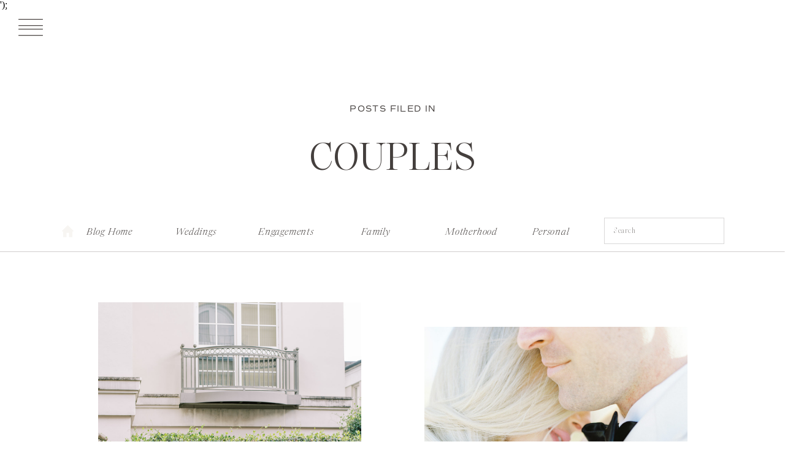

--- FILE ---
content_type: text/html; charset=UTF-8
request_url: https://alexisralston.com/category/couples/
body_size: 18931
content:
<!DOCTYPE html>
<html lang="en-US" class="d">
<head>
<link rel="stylesheet" type="text/css" href="//lib.showit.co/engine/2.6.1/showit.css" />
<title>Couples | alexisralston.com</title>
<meta name='robots' content='max-image-preview:large' />

            <script data-no-defer="1" data-ezscrex="false" data-cfasync="false" data-pagespeed-no-defer data-cookieconsent="ignore">
                var ctPublicFunctions = {"_ajax_nonce":"5faea76a82","_rest_nonce":"d119c9c678","_ajax_url":"\/wp-admin\/admin-ajax.php","_rest_url":"https:\/\/alexisralston.com\/wp-json\/","data__cookies_type":"none","data__ajax_type":false,"data__bot_detector_enabled":1,"data__frontend_data_log_enabled":1,"cookiePrefix":"","wprocket_detected":false,"host_url":"alexisralston.com","text__ee_click_to_select":"Click to select the whole data","text__ee_original_email":"The complete one is","text__ee_got_it":"Got it","text__ee_blocked":"Blocked","text__ee_cannot_connect":"Cannot connect","text__ee_cannot_decode":"Can not decode email. Unknown reason","text__ee_email_decoder":"CleanTalk email decoder","text__ee_wait_for_decoding":"The magic is on the way!","text__ee_decoding_process":"Please wait a few seconds while we decode the contact data."}
            </script>
        
            <script data-no-defer="1" data-ezscrex="false" data-cfasync="false" data-pagespeed-no-defer data-cookieconsent="ignore">
                var ctPublic = {"_ajax_nonce":"5faea76a82","settings__forms__check_internal":"0","settings__forms__check_external":"0","settings__forms__force_protection":0,"settings__forms__search_test":"0","settings__data__bot_detector_enabled":1,"settings__sfw__anti_crawler":0,"blog_home":"https:\/\/alexisralston.com\/","pixel__setting":"3","pixel__enabled":false,"pixel__url":"https:\/\/moderate8-v4.cleantalk.org\/pixel\/0b9bbf56584ed468216329a29a21f683.gif","data__email_check_before_post":"1","data__email_check_exist_post":1,"data__cookies_type":"none","data__key_is_ok":true,"data__visible_fields_required":true,"wl_brandname":"Anti-Spam by CleanTalk","wl_brandname_short":"CleanTalk","ct_checkjs_key":1781654036,"emailEncoderPassKey":"858c7a43de14f6c58277b2eae2d6af9b","bot_detector_forms_excluded":"W10=","advancedCacheExists":false,"varnishCacheExists":false,"wc_ajax_add_to_cart":false}
            </script>
        <link rel='dns-prefetch' href='//fd.cleantalk.org' />
<link rel="alternate" type="application/rss+xml" title="alexisralston.com &raquo; Feed" href="https://alexisralston.com/feed/" />
<link rel="alternate" type="application/rss+xml" title="alexisralston.com &raquo; Comments Feed" href="https://alexisralston.com/comments/feed/" />
<link rel="alternate" type="application/rss+xml" title="alexisralston.com &raquo; Couples Category Feed" href="https://alexisralston.com/category/couples/feed/" />
<script type="text/javascript">
/* <![CDATA[ */
window._wpemojiSettings = {"baseUrl":"https:\/\/s.w.org\/images\/core\/emoji\/16.0.1\/72x72\/","ext":".png","svgUrl":"https:\/\/s.w.org\/images\/core\/emoji\/16.0.1\/svg\/","svgExt":".svg","source":{"concatemoji":"https:\/\/alexisralston.com\/wp-includes\/js\/wp-emoji-release.min.js?ver=6.8.3"}};
/*! This file is auto-generated */
!function(s,n){var o,i,e;function c(e){try{var t={supportTests:e,timestamp:(new Date).valueOf()};sessionStorage.setItem(o,JSON.stringify(t))}catch(e){}}function p(e,t,n){e.clearRect(0,0,e.canvas.width,e.canvas.height),e.fillText(t,0,0);var t=new Uint32Array(e.getImageData(0,0,e.canvas.width,e.canvas.height).data),a=(e.clearRect(0,0,e.canvas.width,e.canvas.height),e.fillText(n,0,0),new Uint32Array(e.getImageData(0,0,e.canvas.width,e.canvas.height).data));return t.every(function(e,t){return e===a[t]})}function u(e,t){e.clearRect(0,0,e.canvas.width,e.canvas.height),e.fillText(t,0,0);for(var n=e.getImageData(16,16,1,1),a=0;a<n.data.length;a++)if(0!==n.data[a])return!1;return!0}function f(e,t,n,a){switch(t){case"flag":return n(e,"\ud83c\udff3\ufe0f\u200d\u26a7\ufe0f","\ud83c\udff3\ufe0f\u200b\u26a7\ufe0f")?!1:!n(e,"\ud83c\udde8\ud83c\uddf6","\ud83c\udde8\u200b\ud83c\uddf6")&&!n(e,"\ud83c\udff4\udb40\udc67\udb40\udc62\udb40\udc65\udb40\udc6e\udb40\udc67\udb40\udc7f","\ud83c\udff4\u200b\udb40\udc67\u200b\udb40\udc62\u200b\udb40\udc65\u200b\udb40\udc6e\u200b\udb40\udc67\u200b\udb40\udc7f");case"emoji":return!a(e,"\ud83e\udedf")}return!1}function g(e,t,n,a){var r="undefined"!=typeof WorkerGlobalScope&&self instanceof WorkerGlobalScope?new OffscreenCanvas(300,150):s.createElement("canvas"),o=r.getContext("2d",{willReadFrequently:!0}),i=(o.textBaseline="top",o.font="600 32px Arial",{});return e.forEach(function(e){i[e]=t(o,e,n,a)}),i}function t(e){var t=s.createElement("script");t.src=e,t.defer=!0,s.head.appendChild(t)}"undefined"!=typeof Promise&&(o="wpEmojiSettingsSupports",i=["flag","emoji"],n.supports={everything:!0,everythingExceptFlag:!0},e=new Promise(function(e){s.addEventListener("DOMContentLoaded",e,{once:!0})}),new Promise(function(t){var n=function(){try{var e=JSON.parse(sessionStorage.getItem(o));if("object"==typeof e&&"number"==typeof e.timestamp&&(new Date).valueOf()<e.timestamp+604800&&"object"==typeof e.supportTests)return e.supportTests}catch(e){}return null}();if(!n){if("undefined"!=typeof Worker&&"undefined"!=typeof OffscreenCanvas&&"undefined"!=typeof URL&&URL.createObjectURL&&"undefined"!=typeof Blob)try{var e="postMessage("+g.toString()+"("+[JSON.stringify(i),f.toString(),p.toString(),u.toString()].join(",")+"));",a=new Blob([e],{type:"text/javascript"}),r=new Worker(URL.createObjectURL(a),{name:"wpTestEmojiSupports"});return void(r.onmessage=function(e){c(n=e.data),r.terminate(),t(n)})}catch(e){}c(n=g(i,f,p,u))}t(n)}).then(function(e){for(var t in e)n.supports[t]=e[t],n.supports.everything=n.supports.everything&&n.supports[t],"flag"!==t&&(n.supports.everythingExceptFlag=n.supports.everythingExceptFlag&&n.supports[t]);n.supports.everythingExceptFlag=n.supports.everythingExceptFlag&&!n.supports.flag,n.DOMReady=!1,n.readyCallback=function(){n.DOMReady=!0}}).then(function(){return e}).then(function(){var e;n.supports.everything||(n.readyCallback(),(e=n.source||{}).concatemoji?t(e.concatemoji):e.wpemoji&&e.twemoji&&(t(e.twemoji),t(e.wpemoji)))}))}((window,document),window._wpemojiSettings);
/* ]]> */
</script>
<style id='wp-emoji-styles-inline-css' type='text/css'>

	img.wp-smiley, img.emoji {
		display: inline !important;
		border: none !important;
		box-shadow: none !important;
		height: 1em !important;
		width: 1em !important;
		margin: 0 0.07em !important;
		vertical-align: -0.1em !important;
		background: none !important;
		padding: 0 !important;
	}
</style>
<link rel='stylesheet' id='wp-block-library-css' href='https://alexisralston.com/wp-includes/css/dist/block-library/style.min.css?ver=6.8.3' type='text/css' media='all' />
<style id='classic-theme-styles-inline-css' type='text/css'>
/*! This file is auto-generated */
.wp-block-button__link{color:#fff;background-color:#32373c;border-radius:9999px;box-shadow:none;text-decoration:none;padding:calc(.667em + 2px) calc(1.333em + 2px);font-size:1.125em}.wp-block-file__button{background:#32373c;color:#fff;text-decoration:none}
</style>
<style id='global-styles-inline-css' type='text/css'>
:root{--wp--preset--aspect-ratio--square: 1;--wp--preset--aspect-ratio--4-3: 4/3;--wp--preset--aspect-ratio--3-4: 3/4;--wp--preset--aspect-ratio--3-2: 3/2;--wp--preset--aspect-ratio--2-3: 2/3;--wp--preset--aspect-ratio--16-9: 16/9;--wp--preset--aspect-ratio--9-16: 9/16;--wp--preset--color--black: #000000;--wp--preset--color--cyan-bluish-gray: #abb8c3;--wp--preset--color--white: #ffffff;--wp--preset--color--pale-pink: #f78da7;--wp--preset--color--vivid-red: #cf2e2e;--wp--preset--color--luminous-vivid-orange: #ff6900;--wp--preset--color--luminous-vivid-amber: #fcb900;--wp--preset--color--light-green-cyan: #7bdcb5;--wp--preset--color--vivid-green-cyan: #00d084;--wp--preset--color--pale-cyan-blue: #8ed1fc;--wp--preset--color--vivid-cyan-blue: #0693e3;--wp--preset--color--vivid-purple: #9b51e0;--wp--preset--gradient--vivid-cyan-blue-to-vivid-purple: linear-gradient(135deg,rgba(6,147,227,1) 0%,rgb(155,81,224) 100%);--wp--preset--gradient--light-green-cyan-to-vivid-green-cyan: linear-gradient(135deg,rgb(122,220,180) 0%,rgb(0,208,130) 100%);--wp--preset--gradient--luminous-vivid-amber-to-luminous-vivid-orange: linear-gradient(135deg,rgba(252,185,0,1) 0%,rgba(255,105,0,1) 100%);--wp--preset--gradient--luminous-vivid-orange-to-vivid-red: linear-gradient(135deg,rgba(255,105,0,1) 0%,rgb(207,46,46) 100%);--wp--preset--gradient--very-light-gray-to-cyan-bluish-gray: linear-gradient(135deg,rgb(238,238,238) 0%,rgb(169,184,195) 100%);--wp--preset--gradient--cool-to-warm-spectrum: linear-gradient(135deg,rgb(74,234,220) 0%,rgb(151,120,209) 20%,rgb(207,42,186) 40%,rgb(238,44,130) 60%,rgb(251,105,98) 80%,rgb(254,248,76) 100%);--wp--preset--gradient--blush-light-purple: linear-gradient(135deg,rgb(255,206,236) 0%,rgb(152,150,240) 100%);--wp--preset--gradient--blush-bordeaux: linear-gradient(135deg,rgb(254,205,165) 0%,rgb(254,45,45) 50%,rgb(107,0,62) 100%);--wp--preset--gradient--luminous-dusk: linear-gradient(135deg,rgb(255,203,112) 0%,rgb(199,81,192) 50%,rgb(65,88,208) 100%);--wp--preset--gradient--pale-ocean: linear-gradient(135deg,rgb(255,245,203) 0%,rgb(182,227,212) 50%,rgb(51,167,181) 100%);--wp--preset--gradient--electric-grass: linear-gradient(135deg,rgb(202,248,128) 0%,rgb(113,206,126) 100%);--wp--preset--gradient--midnight: linear-gradient(135deg,rgb(2,3,129) 0%,rgb(40,116,252) 100%);--wp--preset--font-size--small: 13px;--wp--preset--font-size--medium: 20px;--wp--preset--font-size--large: 36px;--wp--preset--font-size--x-large: 42px;--wp--preset--spacing--20: 0.44rem;--wp--preset--spacing--30: 0.67rem;--wp--preset--spacing--40: 1rem;--wp--preset--spacing--50: 1.5rem;--wp--preset--spacing--60: 2.25rem;--wp--preset--spacing--70: 3.38rem;--wp--preset--spacing--80: 5.06rem;--wp--preset--shadow--natural: 6px 6px 9px rgba(0, 0, 0, 0.2);--wp--preset--shadow--deep: 12px 12px 50px rgba(0, 0, 0, 0.4);--wp--preset--shadow--sharp: 6px 6px 0px rgba(0, 0, 0, 0.2);--wp--preset--shadow--outlined: 6px 6px 0px -3px rgba(255, 255, 255, 1), 6px 6px rgba(0, 0, 0, 1);--wp--preset--shadow--crisp: 6px 6px 0px rgba(0, 0, 0, 1);}:where(.is-layout-flex){gap: 0.5em;}:where(.is-layout-grid){gap: 0.5em;}body .is-layout-flex{display: flex;}.is-layout-flex{flex-wrap: wrap;align-items: center;}.is-layout-flex > :is(*, div){margin: 0;}body .is-layout-grid{display: grid;}.is-layout-grid > :is(*, div){margin: 0;}:where(.wp-block-columns.is-layout-flex){gap: 2em;}:where(.wp-block-columns.is-layout-grid){gap: 2em;}:where(.wp-block-post-template.is-layout-flex){gap: 1.25em;}:where(.wp-block-post-template.is-layout-grid){gap: 1.25em;}.has-black-color{color: var(--wp--preset--color--black) !important;}.has-cyan-bluish-gray-color{color: var(--wp--preset--color--cyan-bluish-gray) !important;}.has-white-color{color: var(--wp--preset--color--white) !important;}.has-pale-pink-color{color: var(--wp--preset--color--pale-pink) !important;}.has-vivid-red-color{color: var(--wp--preset--color--vivid-red) !important;}.has-luminous-vivid-orange-color{color: var(--wp--preset--color--luminous-vivid-orange) !important;}.has-luminous-vivid-amber-color{color: var(--wp--preset--color--luminous-vivid-amber) !important;}.has-light-green-cyan-color{color: var(--wp--preset--color--light-green-cyan) !important;}.has-vivid-green-cyan-color{color: var(--wp--preset--color--vivid-green-cyan) !important;}.has-pale-cyan-blue-color{color: var(--wp--preset--color--pale-cyan-blue) !important;}.has-vivid-cyan-blue-color{color: var(--wp--preset--color--vivid-cyan-blue) !important;}.has-vivid-purple-color{color: var(--wp--preset--color--vivid-purple) !important;}.has-black-background-color{background-color: var(--wp--preset--color--black) !important;}.has-cyan-bluish-gray-background-color{background-color: var(--wp--preset--color--cyan-bluish-gray) !important;}.has-white-background-color{background-color: var(--wp--preset--color--white) !important;}.has-pale-pink-background-color{background-color: var(--wp--preset--color--pale-pink) !important;}.has-vivid-red-background-color{background-color: var(--wp--preset--color--vivid-red) !important;}.has-luminous-vivid-orange-background-color{background-color: var(--wp--preset--color--luminous-vivid-orange) !important;}.has-luminous-vivid-amber-background-color{background-color: var(--wp--preset--color--luminous-vivid-amber) !important;}.has-light-green-cyan-background-color{background-color: var(--wp--preset--color--light-green-cyan) !important;}.has-vivid-green-cyan-background-color{background-color: var(--wp--preset--color--vivid-green-cyan) !important;}.has-pale-cyan-blue-background-color{background-color: var(--wp--preset--color--pale-cyan-blue) !important;}.has-vivid-cyan-blue-background-color{background-color: var(--wp--preset--color--vivid-cyan-blue) !important;}.has-vivid-purple-background-color{background-color: var(--wp--preset--color--vivid-purple) !important;}.has-black-border-color{border-color: var(--wp--preset--color--black) !important;}.has-cyan-bluish-gray-border-color{border-color: var(--wp--preset--color--cyan-bluish-gray) !important;}.has-white-border-color{border-color: var(--wp--preset--color--white) !important;}.has-pale-pink-border-color{border-color: var(--wp--preset--color--pale-pink) !important;}.has-vivid-red-border-color{border-color: var(--wp--preset--color--vivid-red) !important;}.has-luminous-vivid-orange-border-color{border-color: var(--wp--preset--color--luminous-vivid-orange) !important;}.has-luminous-vivid-amber-border-color{border-color: var(--wp--preset--color--luminous-vivid-amber) !important;}.has-light-green-cyan-border-color{border-color: var(--wp--preset--color--light-green-cyan) !important;}.has-vivid-green-cyan-border-color{border-color: var(--wp--preset--color--vivid-green-cyan) !important;}.has-pale-cyan-blue-border-color{border-color: var(--wp--preset--color--pale-cyan-blue) !important;}.has-vivid-cyan-blue-border-color{border-color: var(--wp--preset--color--vivid-cyan-blue) !important;}.has-vivid-purple-border-color{border-color: var(--wp--preset--color--vivid-purple) !important;}.has-vivid-cyan-blue-to-vivid-purple-gradient-background{background: var(--wp--preset--gradient--vivid-cyan-blue-to-vivid-purple) !important;}.has-light-green-cyan-to-vivid-green-cyan-gradient-background{background: var(--wp--preset--gradient--light-green-cyan-to-vivid-green-cyan) !important;}.has-luminous-vivid-amber-to-luminous-vivid-orange-gradient-background{background: var(--wp--preset--gradient--luminous-vivid-amber-to-luminous-vivid-orange) !important;}.has-luminous-vivid-orange-to-vivid-red-gradient-background{background: var(--wp--preset--gradient--luminous-vivid-orange-to-vivid-red) !important;}.has-very-light-gray-to-cyan-bluish-gray-gradient-background{background: var(--wp--preset--gradient--very-light-gray-to-cyan-bluish-gray) !important;}.has-cool-to-warm-spectrum-gradient-background{background: var(--wp--preset--gradient--cool-to-warm-spectrum) !important;}.has-blush-light-purple-gradient-background{background: var(--wp--preset--gradient--blush-light-purple) !important;}.has-blush-bordeaux-gradient-background{background: var(--wp--preset--gradient--blush-bordeaux) !important;}.has-luminous-dusk-gradient-background{background: var(--wp--preset--gradient--luminous-dusk) !important;}.has-pale-ocean-gradient-background{background: var(--wp--preset--gradient--pale-ocean) !important;}.has-electric-grass-gradient-background{background: var(--wp--preset--gradient--electric-grass) !important;}.has-midnight-gradient-background{background: var(--wp--preset--gradient--midnight) !important;}.has-small-font-size{font-size: var(--wp--preset--font-size--small) !important;}.has-medium-font-size{font-size: var(--wp--preset--font-size--medium) !important;}.has-large-font-size{font-size: var(--wp--preset--font-size--large) !important;}.has-x-large-font-size{font-size: var(--wp--preset--font-size--x-large) !important;}
:where(.wp-block-post-template.is-layout-flex){gap: 1.25em;}:where(.wp-block-post-template.is-layout-grid){gap: 1.25em;}
:where(.wp-block-columns.is-layout-flex){gap: 2em;}:where(.wp-block-columns.is-layout-grid){gap: 2em;}
:root :where(.wp-block-pullquote){font-size: 1.5em;line-height: 1.6;}
</style>
<link rel='stylesheet' id='cleantalk-public-css-css' href='https://alexisralston.com/wp-content/plugins/cleantalk-spam-protect/css/cleantalk-public.min.css?ver=6.67_1762383327' type='text/css' media='all' />
<link rel='stylesheet' id='cleantalk-email-decoder-css-css' href='https://alexisralston.com/wp-content/plugins/cleantalk-spam-protect/css/cleantalk-email-decoder.min.css?ver=6.67_1762383327' type='text/css' media='all' />
<script type="text/javascript" src="https://alexisralston.com/wp-content/plugins/cleantalk-spam-protect/js/apbct-public-bundle.min.js?ver=6.67_1762383327" id="apbct-public-bundle.min-js-js"></script>
<script type="text/javascript" src="https://fd.cleantalk.org/ct-bot-detector-wrapper.js?ver=6.67" id="ct_bot_detector-js" defer="defer" data-wp-strategy="defer"></script>
<script type="text/javascript" src="https://alexisralston.com/wp-includes/js/jquery/jquery.min.js?ver=3.7.1" id="jquery-core-js"></script>
<script type="text/javascript" src="https://alexisralston.com/wp-includes/js/jquery/jquery-migrate.min.js?ver=3.4.1" id="jquery-migrate-js"></script>
<script type="text/javascript" src="https://alexisralston.com/wp-content/plugins/showit/public/js/showit.js?ver=1765987811" id="si-script-js"></script>
<link rel="https://api.w.org/" href="https://alexisralston.com/wp-json/" /><link rel="alternate" title="JSON" type="application/json" href="https://alexisralston.com/wp-json/wp/v2/categories/17" /><link rel="EditURI" type="application/rsd+xml" title="RSD" href="https://alexisralston.com/xmlrpc.php?rsd" />
<style type="text/css">.recentcomments a{display:inline !important;padding:0 !important;margin:0 !important;}</style>
<meta charset="UTF-8" />
<meta name="viewport" content="width=device-width, initial-scale=1" />
<link rel="icon" type="image/png" href="//static.showit.co/200/Zjuss69cRbuyJkOCnuGh5w/118631/alexis_ralston_logo_-_initials.png" />
<link rel="preconnect" href="https://static.showit.co" />


<style>
@font-face{font-family:Kudryashev Headline;src:url('//static.showit.co/file/4vXw84EwSdKqHA7rtfQknw/shared/kudryashevheadline.woff');}
@font-face{font-family:Newsreader Display Extra Light Italic;src:url('//static.showit.co/file/SyKMgl_xR2CapU3DKmHhPg/shared/newsreaderdisplay-extralightitalic.woff');}
@font-face{font-family:Commuter Sans Regular;src:url('//static.showit.co/file/rPeZ7ewcSIGvGMEl2ug6EQ/shared/commuterssans-regular.woff');}
@font-face{font-family:Butler Light;src:url('//static.showit.co/file/2e1Acaj6Q_GJ13F_DLJoeQ/shared/butler-light.woff');}
@font-face{font-family:Newsreader Display Light Italic;src:url('//static.showit.co/file/xTAZmUnZRmex8pcXGARBKg/shared/newsreaderdisplay-lightitalic.woff');}
@font-face{font-family:Tenderness;src:url('//static.showit.co/file/gBVOZBtrQgGAq_DYHnL2_g/shared/tenderness.woff');}
@font-face{font-family:EthicSerifLight;src:url('//static.showit.co/file/_wRv9OMGWPMwS5Jdko1HRQ/118631/ethicserif-light.woff');}
</style>
<script id="init_data" type="application/json">
{"mobile":{"w":320},"desktop":{"w":1200,"defaultTrIn":{"type":"fade"},"defaultTrOut":{"type":"fade"},"bgFillType":"color","bgColor":"colors-7"},"sid":"shaxxg1ttus11cysvjfrrw","break":768,"assetURL":"//static.showit.co","contactFormId":"118631/240655","cfAction":"aHR0cHM6Ly9jbGllbnRzZXJ2aWNlLnNob3dpdC5jb20vY29udGFjdGZvcm0=","sgAction":"aHR0cHM6Ly9jbGllbnRzZXJ2aWNlLnNob3dpdC5jby9zb2NpYWxncmlk","blockData":[{"slug":"open-menu","visible":"a","states":[],"d":{"h":735,"w":1200,"locking":{"side":"t"},"nature":"wH","trIn":{"type":"fade","duration":0.7},"trOut":{"type":"fade","duration":0.7},"stateTrIn":{"type":"page","duration":1.5},"stateTrOut":{"type":"page","duration":1.5},"bgFillType":"color","bgColor":"colors-6","bgMediaType":"none","tr":{"in":{"cl":"fadeIn","d":0.7,"dl":"0"},"out":{"cl":"fadeOut","d":0.7,"dl":"0"}}},"m":{"h":525,"w":320,"locking":{"side":"t"},"nature":"wH","trIn":{"type":"fade","duration":0.7},"trOut":{"type":"fade","duration":0.7},"stateTrIn":{"type":"page","duration":1.5},"stateTrOut":{"type":"page","duration":1.5},"bgFillType":"color","bgColor":"colors-6","bgMediaType":"none","tr":{"in":{"cl":"fadeIn","d":0.7,"dl":"0"},"out":{"cl":"fadeOut","d":0.7,"dl":"0"}}}},{"slug":"mobile-menu-closed","visible":"m","states":[],"d":{"h":400,"w":1200,"bgFillType":"color","bgColor":"#000000:0","bgMediaType":"none"},"m":{"h":70,"w":320,"locking":{"side":"st","scrollOffset":1},"bgFillType":"color","bgColor":"colors-7","bgMediaType":"none"}},{"slug":"desktop-menu","visible":"d","states":[],"d":{"h":1,"w":1200,"bgFillType":"color","bgColor":"colors-7","bgMediaType":"none"},"m":{"h":166,"w":320,"bgFillType":"color","bgColor":"#FFFFFF","bgMediaType":"none"}},{"slug":"header-image","visible":"a","states":[],"d":{"h":325,"w":1200,"stateTrIn":{"type":"fade","duration":1},"stateTrOut":{"duration":1},"bgFillType":"color","bgColor":"colors-7","bgMediaType":"none"},"m":{"h":187,"w":320,"stateTrIn":{"type":"fade","duration":1},"stateTrOut":{"duration":1},"bgFillType":"color","bgColor":"colors-7","bgMediaType":"none"}},{"slug":"blog-menu","visible":"a","states":[],"d":{"h":69,"w":1200,"bgFillType":"color","bgColor":"colors-7","bgMediaType":"none"},"m":{"h":47,"w":320,"bgFillType":"color","bgColor":"#FFFFFF","bgMediaType":"none"}},{"slug":"featured-posts","visible":"a","states":[{"d":{"bgFillType":"color","bgColor":"#000000:0","bgMediaType":"none"},"m":{"bgFillType":"color","bgColor":"#000000:0","bgMediaType":"none"},"slug":"view-1"},{"d":{"bgFillType":"color","bgColor":"#000000:0","bgMediaType":"none"},"m":{"bgFillType":"color","bgColor":"#000000:0","bgMediaType":"none"},"slug":"view-2"}],"d":{"h":843,"w":1200,"bgFillType":"color","bgColor":"colors-7","bgMediaType":"none"},"m":{"h":755,"w":320,"bgFillType":"color","bgColor":"colors-7","bgMediaType":"none"},"stateTrans":[{},{}]},{"slug":"footer","visible":"a","states":[],"d":{"h":700,"w":1200,"bgFillType":"color","bgColor":"colors-3","bgMediaType":"none"},"m":{"h":679,"w":320,"bgFillType":"color","bgColor":"colors-6","bgMediaType":"none"}},{"slug":"site-credit","visible":"a","states":[],"d":{"h":400,"w":1200,"locking":{"side":"st"},"bgFillType":"color","bgColor":"#FFFFFF","bgMediaType":"none"},"m":{"h":200,"w":320,"locking":{},"bgFillType":"color","bgColor":"#FFFFFF","bgMediaType":"none"}},{"slug":"slide-out-menu","visible":"d","states":[],"d":{"h":49,"w":1200,"locking":{"side":"t"},"bgFillType":"color","bgColor":"#000000:0","bgMediaType":"none"},"m":{"h":166,"w":320,"bgFillType":"color","bgColor":"#FFFFFF","bgMediaType":"none"}}],"elementData":[{"type":"graphic","visible":"d","id":"open-menu_0","blockId":"open-menu","m":{"x":233,"y":416,"w":93,"h":140,"a":0},"d":{"x":598,"y":0,"w":603,"h":736,"a":0,"gs":{"s":90},"lockH":"rs","lockV":"s"},"c":{"key":"lf6XQYhvSsuVKuKCsc0qaA/118631/film_or_palm_springs_wedding_or_joshua_tree_elopement-083.jpg","aspect_ratio":0.74444}},{"type":"text","visible":"a","id":"open-menu_1","blockId":"open-menu","m":{"x":0,"y":88,"w":320,"h":34,"a":0},"d":{"x":203,"y":167,"w":176,"h":38,"a":0,"lockH":"l"}},{"type":"text","visible":"a","id":"open-menu_2","blockId":"open-menu","m":{"x":1,"y":122,"w":320,"h":34,"a":0},"d":{"x":184,"y":219,"w":216,"h":38,"a":0,"lockH":"l"}},{"type":"text","visible":"a","id":"open-menu_3","blockId":"open-menu","m":{"x":0,"y":156,"w":320,"h":34,"a":0},"d":{"x":150,"y":276,"w":283,"h":38,"a":0,"lockH":"l"}},{"type":"text","visible":"a","id":"open-menu_4","blockId":"open-menu","m":{"x":0,"y":190,"w":320,"h":34,"a":0},"d":{"x":184,"y":330,"w":214,"h":38,"a":0,"lockH":"l"}},{"type":"text","visible":"a","id":"open-menu_5","blockId":"open-menu","m":{"x":0,"y":224,"w":320,"h":34,"a":0},"d":{"x":143,"y":385,"w":296,"h":38,"a":0,"lockH":"l"}},{"type":"text","visible":"a","id":"open-menu_6","blockId":"open-menu","m":{"x":0,"y":258,"w":320,"h":31,"a":0},"d":{"x":191,"y":430,"w":200,"h":38,"a":0,"lockH":"l"}},{"type":"text","visible":"a","id":"open-menu_7","blockId":"open-menu","m":{"x":0,"y":289,"w":320,"h":34,"a":0},"d":{"x":172,"y":480,"w":239,"h":38,"a":0,"lockH":"l"}},{"type":"text","visible":"a","id":"open-menu_8","blockId":"open-menu","m":{"x":96,"y":327,"w":128,"h":34,"a":0},"d":{"x":246,"y":513,"w":91,"h":38,"a":0,"lockH":"l"}},{"type":"simple","visible":"a","id":"open-menu_9","blockId":"open-menu","m":{"x":93,"y":450,"w":40,"h":40,"a":0},"d":{"x":226,"y":600,"w":34,"h":34,"a":0,"lockH":"l"}},{"type":"simple","visible":"a","id":"open-menu_10","blockId":"open-menu","m":{"x":140,"y":449,"w":40,"h":40,"a":0},"d":{"x":269,"y":599,"w":34,"h":34,"a":0,"lockH":"l"}},{"type":"simple","visible":"a","id":"open-menu_11","blockId":"open-menu","m":{"x":190,"y":447,"w":40,"h":40,"a":0},"d":{"x":310,"y":600,"w":34,"h":34,"a":0,"lockH":"l"}},{"type":"icon","visible":"a","id":"open-menu_12","blockId":"open-menu","m":{"x":104,"y":461,"w":20,"h":19,"a":0},"d":{"x":234,"y":608,"w":19,"h":16,"a":0,"lockH":"l"}},{"type":"icon","visible":"a","id":"open-menu_13","blockId":"open-menu","m":{"x":198,"y":457,"w":25,"h":21,"a":0},"d":{"x":277,"y":609,"w":19,"h":16,"a":0,"lockH":"l"}},{"type":"icon","visible":"a","id":"open-menu_14","blockId":"open-menu","m":{"x":141,"y":459,"w":39,"h":21,"a":0},"d":{"x":317,"y":609,"w":19,"h":16,"a":0,"lockH":"l"}},{"type":"icon","visible":"a","id":"open-menu_15","blockId":"open-menu","m":{"x":288,"y":8,"w":26,"h":29,"a":0,"lockV":"t"},"d":{"x":17,"y":13,"w":44,"h":55,"a":0,"lockH":"l","lockV":"t"},"pc":[{"type":"hide","block":"open-menu"}]},{"type":"simple","visible":"m","id":"open-menu_16","blockId":"open-menu","m":{"x":66,"y":380,"w":188,"h":44,"a":0},"d":{"x":360,"y":0,"w":480,"h":0,"a":0}},{"type":"icon","visible":"m","id":"open-menu_17","blockId":"open-menu","m":{"x":192,"y":377,"w":50,"h":50,"a":0},"d":{"x":1123,"y":15,"w":56,"h":59,"a":0,"lockH":"r"},"pc":[{"type":"hide","block":"open-menu"}]},{"type":"text","visible":"m","id":"open-menu_18","blockId":"open-menu","m":{"x":84,"y":394,"w":60,"h":17,"a":0},"d":{"x":876,"y":87,"w":42,"h":18,"a":0},"pc":[{"type":"hide","block":"open-menu"}]},{"type":"icon","visible":"a","id":"mobile-menu-closed_0","blockId":"mobile-menu-closed","m":{"x":270,"y":13,"w":36,"h":34,"a":0},"d":{"x":550,"y":150,"w":100,"h":100,"a":0},"pc":[{"type":"show","block":"open-menu"}]},{"type":"text","visible":"a","id":"mobile-menu-closed_1","blockId":"mobile-menu-closed","m":{"x":67,"y":13,"w":186,"h":22,"a":0},"d":{"x":381,"y":126,"w":438,"h":49,"a":0}},{"type":"text","visible":"a","id":"mobile-menu-closed_2","blockId":"mobile-menu-closed","m":{"x":0,"y":48,"w":320,"h":17,"a":0},"d":{"x":847,"y":512,"w":272,"h":20,"a":0}},{"type":"text","visible":"a","id":"mobile-menu-closed_3","blockId":"mobile-menu-closed","m":{"x":70,"y":35,"w":180,"h":18,"a":0},"d":{"x":772,"y":492,"w":341,"h":22,"a":0,"lockH":"r"}},{"type":"text","visible":"d","id":"desktop-menu_0","blockId":"desktop-menu","m":{"x":37.494,"y":83.278,"w":245.013,"h":26.009,"a":0},"d":{"x":462,"y":20,"w":276,"h":49,"a":0}},{"type":"icon","visible":"a","id":"desktop-menu_1","blockId":"desktop-menu","m":{"x":135,"y":58,"w":50,"h":50,"a":0},"d":{"x":24,"y":9,"w":52,"h":55,"a":0,"lockH":"l"},"pc":[{"type":"show","block":"open-menu"}]},{"type":"text","visible":"a","id":"header-image_0","blockId":"header-image","m":{"x":80,"y":39,"w":160,"h":18,"a":0},"d":{"x":438,"y":150,"w":326,"h":23,"a":0}},{"type":"text","visible":"a","id":"header-image_1","blockId":"header-image","m":{"x":23,"y":69,"w":273,"h":87,"a":0,"lockV":"s"},"d":{"x":256,"y":201,"w":689,"h":54,"a":0,"lockV":"s"}},{"type":"line","visible":"d","id":"blog-menu_0","blockId":"blog-menu","m":{"x":23,"y":366,"w":275,"a":0},"d":{"x":0,"y":68,"w":1200,"h":1,"a":0,"trIn":{"cl":"fadeIn","d":"0.5","dl":"0"},"lockH":"s"}},{"type":"icon","visible":"a","id":"blog-menu_1","blockId":"blog-menu","m":{"x":13,"y":14,"w":19,"h":19,"a":0},"d":{"x":57,"y":23,"w":27,"h":24,"a":0}},{"type":"text","visible":"d","id":"blog-menu_2","blockId":"blog-menu","m":{"x":87,"y":493,"w":147,"h":17,"a":0},"d":{"x":99,"y":21,"w":79,"h":21,"a":0,"trIn":{"cl":"fadeIn","d":"0.5","dl":"0"}}},{"type":"text","visible":"d","id":"blog-menu_3","blockId":"blog-menu","m":{"x":87,"y":493,"w":147,"h":17,"a":0},"d":{"x":240,"y":21,"w":79,"h":21,"a":0,"trIn":{"cl":"fadeIn","d":"0.5","dl":"0"}}},{"type":"text","visible":"d","id":"blog-menu_4","blockId":"blog-menu","m":{"x":87,"y":493,"w":147,"h":17,"a":0},"d":{"x":381,"y":21,"w":80,"h":21,"a":0,"trIn":{"cl":"fadeIn","d":"0.5","dl":"0"}}},{"type":"text","visible":"d","id":"blog-menu_5","blockId":"blog-menu","m":{"x":87,"y":493,"w":147,"h":17,"a":0},"d":{"x":522,"y":21,"w":102,"h":21,"a":0,"trIn":{"cl":"fadeIn","d":"0.5","dl":"0"}}},{"type":"text","visible":"d","id":"blog-menu_6","blockId":"blog-menu","m":{"x":87,"y":493,"w":147,"h":17,"a":0},"d":{"x":686,"y":21,"w":77,"h":21,"a":0,"trIn":{"cl":"fadeIn","d":"0.5","dl":"0"}}},{"type":"text","visible":"d","id":"blog-menu_7","blockId":"blog-menu","m":{"x":87,"y":493,"w":147,"h":17,"a":0},"d":{"x":825,"y":21,"w":67,"h":21,"a":0,"trIn":{"cl":"fadeIn","d":"0.5","dl":"0"}}},{"type":"simple","visible":"d","id":"blog-menu_8","blockId":"blog-menu","m":{"x":48,"y":503,"w":224,"h":41,"a":0},"d":{"x":945,"y":13,"w":196,"h":43,"a":0}},{"type":"text","visible":"d","id":"blog-menu_9","blockId":"blog-menu","m":{"x":56,"y":512,"w":209,"h":23,"a":0},"d":{"x":960,"y":24,"w":165,"h":21,"a":0}},{"type":"icon","visible":"m","id":"blog-menu_10","blockId":"blog-menu","m":{"x":52,"y":16,"w":14,"h":15,"a":-45},"d":{"x":550,"y":190,"w":100,"h":100,"a":0}},{"type":"text","visible":"m","id":"blog-menu_11","blockId":"blog-menu","m":{"x":60,"y":16,"w":222,"h":13,"a":0},"d":{"x":908,"y":387,"w":146,"h":21,"a":0}},{"type":"text","visible":"a","id":"featured-posts_view-1_0","blockId":"featured-posts","m":{"x":36,"y":318,"w":227,"h":47,"a":0},"d":{"x":122,"y":682,"w":426,"h":69,"a":0}},{"type":"graphic","visible":"a","id":"featured-posts_view-1_1","blockId":"featured-posts","m":{"x":34,"y":32,"w":220,"h":270,"a":0},"d":{"x":120,"y":82,"w":429,"h":572,"a":0},"c":{"key":"G_Kk7xMWTWuzTc81zSrFTQ/shared/magiscottprewedding_lfp091.jpg","aspect_ratio":0.74358}},{"type":"graphic","visible":"a","id":"featured-posts_view-2_0","blockId":"featured-posts","m":{"x":65,"y":369,"w":220,"h":270,"a":0},"d":{"x":652,"y":122,"w":429,"h":572,"a":0},"c":{"key":"T-EVPGi8SvWTZ7ESigi0VQ/shared/magi_fisher_x_tonic_-_vesper_-_053.jpg","aspect_ratio":0.75}},{"type":"text","visible":"a","id":"featured-posts_view-2_1","blockId":"featured-posts","m":{"x":65,"y":663,"w":216,"h":47,"a":0},"d":{"x":655,"y":722,"w":426,"h":69,"a":0}},{"type":"social","visible":"a","id":"footer_0","blockId":"footer","m":{"x":8,"y":320,"w":305,"h":261,"a":0},"d":{"x":33,"y":201,"w":1139,"h":221,"a":0,"lockH":"s"}},{"type":"text","visible":"a","id":"footer_1","blockId":"footer","m":{"x":35,"y":41,"w":114,"h":34,"a":0},"d":{"x":91,"y":99,"w":135,"h":47,"a":0,"lockH":"l"}},{"type":"text","visible":"a","id":"footer_2","blockId":"footer","m":{"x":36,"y":95,"w":57,"h":17,"a":0},"d":{"x":179,"y":514,"w":114,"h":18,"a":0,"lockH":"l"}},{"type":"text","visible":"a","id":"footer_3","blockId":"footer","m":{"x":36,"y":119,"w":82,"h":17,"a":0},"d":{"x":179,"y":532,"w":114,"h":18,"a":0,"lockH":"l"}},{"type":"text","visible":"a","id":"footer_4","blockId":"footer","m":{"x":36,"y":144,"w":87,"h":17,"a":0},"d":{"x":179,"y":554,"w":114,"h":18,"a":0,"lockH":"l"}},{"type":"text","visible":"a","id":"footer_5","blockId":"footer","m":{"x":36,"y":168,"w":106,"h":17,"a":0},"d":{"x":179,"y":575,"w":114,"h":18,"a":0,"lockH":"l"}},{"type":"text","visible":"a","id":"footer_6","blockId":"footer","m":{"x":136,"y":111,"w":97,"h":17,"a":0},"d":{"x":288,"y":527,"w":114,"h":18,"a":0,"lockH":"l"}},{"type":"text","visible":"a","id":"footer_7","blockId":"footer","m":{"x":135,"y":136,"w":74,"h":17,"a":0},"d":{"x":288,"y":566,"w":114,"h":18,"a":0,"lockH":"l"}},{"type":"text","visible":"a","id":"footer_8","blockId":"footer","m":{"x":136,"y":160,"w":77,"h":17,"a":0},"d":{"x":288,"y":547,"w":114,"h":18,"a":0,"lockH":"l"}},{"type":"text","visible":"a","id":"footer_9","blockId":"footer","m":{"x":28,"y":258,"w":130,"h":37,"a":0},"d":{"x":913,"y":601,"w":200,"h":46,"a":0,"lockH":"r"}},{"type":"simple","visible":"a","id":"footer_10","blockId":"footer","m":{"x":128,"y":210,"w":36,"h":36,"a":0},"d":{"x":1082,"y":547,"w":31,"h":31,"a":0,"lockH":"r"}},{"type":"simple","visible":"a","id":"footer_11","blockId":"footer","m":{"x":81,"y":210,"w":36,"h":36,"a":0},"d":{"x":1036,"y":547,"w":31,"h":31,"a":0,"lockH":"r"}},{"type":"simple","visible":"a","id":"footer_12","blockId":"footer","m":{"x":34,"y":210,"w":36,"h":36,"a":0},"d":{"x":989,"y":547,"w":31,"h":31,"a":0,"lockH":"r"}},{"type":"icon","visible":"a","id":"footer_13","blockId":"footer","m":{"x":44,"y":219,"w":16,"h":18,"a":0},"d":{"x":998,"y":555,"w":14,"h":14,"a":0,"lockH":"r"}},{"type":"icon","visible":"a","id":"footer_14","blockId":"footer","m":{"x":92,"y":221,"w":14,"h":14,"a":0},"d":{"x":1046,"y":557,"w":12,"h":12,"a":0,"lockH":"r"}},{"type":"icon","visible":"a","id":"footer_15","blockId":"footer","m":{"x":136,"y":220,"w":18,"h":16,"a":0},"d":{"x":1091,"y":555,"w":14,"h":14,"a":0,"lockH":"r"}},{"type":"text","visible":"a","id":"footer_16","blockId":"footer","m":{"x":95,"y":612,"w":203,"h":18,"a":0},"d":{"x":772,"y":492,"w":341,"h":22,"a":0,"lockH":"r"}},{"type":"text","visible":"a","id":"footer_17","blockId":"footer","m":{"x":99,"y":630,"w":199,"h":17,"a":0},"d":{"x":847,"y":512,"w":272,"h":20,"a":0,"lockH":"rs"}},{"type":"graphic","visible":"a","id":"footer_18","blockId":"footer","m":{"x":28,"y":600,"w":46,"h":51,"a":0,"gs":{"t":"zoom","p":60}},"d":{"x":5,"y":519,"w":57,"h":82,"a":0,"gs":{"s":50,"t":"zoom","p":70}},"c":{"key":"Zjuss69cRbuyJkOCnuGh5w/118631/alexis_ralston_logo_-_initials.png","aspect_ratio":0.69792}},{"type":"icon","visible":"a","id":"slide-out-menu_0","blockId":"slide-out-menu","m":{"x":135,"y":58,"w":50,"h":50,"a":0},"d":{"x":24,"y":9,"w":52,"h":55,"a":0,"lockH":"l"},"pc":[{"type":"show","block":"open-menu"}]}]}
</script>
<link
rel="stylesheet"
type="text/css"
href="https://cdnjs.cloudflare.com/ajax/libs/animate.css/3.4.0/animate.min.css"
/>


<script src="//lib.showit.co/engine/2.6.1/showit-lib.min.js"></script>
<script src="//lib.showit.co/engine/2.6.1/showit.min.js"></script>
<script>

function initPage(){

}
</script>

<style id="si-page-css">
html.m {background-color:rgba(255,255,255,1);}
html.d {background-color:rgba(255,255,255,1);}
.d .se:has(.st-primary) {border-radius:10px;box-shadow:none;opacity:1;overflow:hidden;}
.d .st-primary {padding:10px 14px 10px 14px;border-width:0px;border-color:rgba(68,63,61,1);background-color:rgba(68,63,61,1);background-image:none;border-radius:inherit;transition-duration:0.5s;}
.d .st-primary span {color:rgba(255,255,255,1);font-family:'Commuter Sans Regular';font-weight:400;font-style:normal;font-size:14px;text-align:center;text-transform:uppercase;letter-spacing:0.1em;line-height:1.5;transition-duration:0.5s;}
.d .se:has(.st-primary:hover), .d .se:has(.trigger-child-hovers:hover .st-primary) {}
.d .st-primary.se-button:hover, .d .trigger-child-hovers:hover .st-primary.se-button {background-color:rgba(68,63,61,1);background-image:none;transition-property:background-color,background-image;}
.d .st-primary.se-button:hover span, .d .trigger-child-hovers:hover .st-primary.se-button span {}
.m .se:has(.st-primary) {border-radius:10px;box-shadow:none;opacity:1;overflow:hidden;}
.m .st-primary {padding:10px 14px 10px 14px;border-width:0px;border-color:rgba(68,63,61,1);background-color:rgba(68,63,61,1);background-image:none;border-radius:inherit;}
.m .st-primary span {color:rgba(255,255,255,1);font-family:'Commuter Sans Regular';font-weight:400;font-style:normal;font-size:11px;text-align:center;text-transform:uppercase;letter-spacing:0.1em;line-height:1.6;}
.d .se:has(.st-secondary) {border-radius:10px;box-shadow:none;opacity:1;overflow:hidden;}
.d .st-secondary {padding:10px 14px 10px 14px;border-width:2px;border-color:rgba(68,63,61,1);background-color:rgba(0,0,0,0);background-image:none;border-radius:inherit;transition-duration:0.5s;}
.d .st-secondary span {color:rgba(68,63,61,1);font-family:'Commuter Sans Regular';font-weight:400;font-style:normal;font-size:14px;text-align:center;text-transform:uppercase;letter-spacing:0.1em;line-height:1.5;transition-duration:0.5s;}
.d .se:has(.st-secondary:hover), .d .se:has(.trigger-child-hovers:hover .st-secondary) {}
.d .st-secondary.se-button:hover, .d .trigger-child-hovers:hover .st-secondary.se-button {border-color:rgba(68,63,61,0.7);background-color:rgba(0,0,0,0);background-image:none;transition-property:border-color,background-color,background-image;}
.d .st-secondary.se-button:hover span, .d .trigger-child-hovers:hover .st-secondary.se-button span {color:rgba(68,63,61,0.7);transition-property:color;}
.m .se:has(.st-secondary) {border-radius:10px;box-shadow:none;opacity:1;overflow:hidden;}
.m .st-secondary {padding:10px 14px 10px 14px;border-width:2px;border-color:rgba(68,63,61,1);background-color:rgba(0,0,0,0);background-image:none;border-radius:inherit;}
.m .st-secondary span {color:rgba(68,63,61,1);font-family:'Commuter Sans Regular';font-weight:400;font-style:normal;font-size:11px;text-align:center;text-transform:uppercase;letter-spacing:0.1em;line-height:1.6;}
.d .st-d-title,.d .se-wpt h1 {color:rgba(68,63,61,1);text-transform:uppercase;line-height:1.2;letter-spacing:0.01em;font-size:64px;text-align:center;font-family:'EthicSerifLight';font-weight:400;font-style:normal;}
.d .se-wpt h1 {margin-bottom:30px;}
.d .st-d-title.se-rc a {color:rgba(68,63,61,1);}
.d .st-d-title.se-rc a:hover {text-decoration:underline;color:rgba(68,63,61,1);opacity:0.8;}
.m .st-m-title,.m .se-wpt h1 {color:rgba(68,63,61,1);text-transform:uppercase;line-height:1.2;letter-spacing:0.01em;font-size:45px;text-align:center;font-family:'EthicSerifLight';font-weight:400;font-style:normal;}
.m .se-wpt h1 {margin-bottom:20px;}
.m .st-m-title.se-rc a {color:rgba(68,63,61,1);}
.m .st-m-title.se-rc a:hover {text-decoration:underline;color:rgba(68,63,61,1);opacity:0.8;}
.d .st-d-heading,.d .se-wpt h2 {color:rgba(68,63,61,1);line-height:1.2;letter-spacing:0em;font-size:40px;text-align:center;font-family:'Newsreader Display Extra Light Italic';font-weight:400;font-style:normal;}
.d .se-wpt h2 {margin-bottom:24px;}
.d .st-d-heading.se-rc a {color:rgba(68,63,61,1);}
.d .st-d-heading.se-rc a:hover {text-decoration:underline;color:rgba(68,63,61,1);opacity:0.8;}
.m .st-m-heading,.m .se-wpt h2 {color:rgba(68,63,61,1);line-height:1.2;letter-spacing:0em;font-size:34px;text-align:center;font-family:'Newsreader Display Extra Light Italic';font-weight:400;font-style:normal;}
.m .se-wpt h2 {margin-bottom:20px;}
.m .st-m-heading.se-rc a {color:rgba(68,63,61,1);}
.m .st-m-heading.se-rc a:hover {text-decoration:underline;color:rgba(68,63,61,1);opacity:0.8;}
.d .st-d-subheading,.d .se-wpt h3 {color:rgba(68,63,61,1);text-transform:uppercase;line-height:1.5;letter-spacing:0.1em;font-size:14px;text-align:center;font-family:'Commuter Sans Regular';font-weight:400;font-style:normal;}
.d .se-wpt h3 {margin-bottom:18px;}
.d .st-d-subheading.se-rc a {color:rgba(68,63,61,1);}
.d .st-d-subheading.se-rc a:hover {text-decoration:underline;color:rgba(68,63,61,1);opacity:0.8;}
.m .st-m-subheading,.m .se-wpt h3 {color:rgba(68,63,61,1);text-transform:uppercase;line-height:1.6;letter-spacing:0.1em;font-size:11px;text-align:center;font-family:'Commuter Sans Regular';font-weight:400;font-style:normal;}
.m .se-wpt h3 {margin-bottom:18px;}
.m .st-m-subheading.se-rc a {color:rgba(68,63,61,1);}
.m .st-m-subheading.se-rc a:hover {text-decoration:underline;color:rgba(68,63,61,1);opacity:0.8;}
.d .st-d-paragraph {color:rgba(68,63,61,1);line-height:2.1;letter-spacing:0.05em;font-size:15px;text-align:left;font-family:'Butler Light';font-weight:400;font-style:normal;}
.d .se-wpt p {margin-bottom:16px;}
.d .st-d-paragraph.se-rc a {color:rgba(68,63,61,1);}
.d .st-d-paragraph.se-rc a:hover {text-decoration:underline;color:rgba(68,63,61,1);opacity:0.8;}
.m .st-m-paragraph {color:rgba(68,63,61,1);line-height:1.8;letter-spacing:0.05em;font-size:12px;text-align:left;font-family:'Butler Light';font-weight:400;font-style:normal;}
.m .se-wpt p {margin-bottom:12px;}
.m .st-m-paragraph.se-rc a {color:rgba(68,63,61,1);}
.m .st-m-paragraph.se-rc a:hover {text-decoration:underline;color:rgba(68,63,61,1);opacity:0.8;}
.sib-open-menu {z-index:20;}
.m .sib-open-menu {height:525px;display:none;}
.d .sib-open-menu {height:735px;display:none;}
.m .sib-open-menu .ss-bg {background-color:rgba(247,245,242,1);}
.d .sib-open-menu .ss-bg {background-color:rgba(247,245,242,1);}
.m .sib-open-menu.sb-nm-wH .sc {height:525px;}
.d .sib-open-menu.sb-nd-wH .sc {height:735px;}
.d .sie-open-menu_0 {left:598px;top:0px;width:603px;height:736px;}
.m .sie-open-menu_0 {left:233px;top:416px;width:93px;height:140px;display:none;}
.d .sie-open-menu_0 .se-img {background-repeat:no-repeat;background-size:cover;background-position:90% 90%;border-radius:inherit;}
.m .sie-open-menu_0 .se-img {background-repeat:no-repeat;background-size:cover;background-position:50% 50%;border-radius:inherit;}
.d .sie-open-menu_1:hover {opacity:0.8;transition-duration:0.5s;transition-property:opacity;}
.m .sie-open-menu_1:hover {opacity:0.8;transition-duration:0.5s;transition-property:opacity;}
.d .sie-open-menu_1 {left:203px;top:167px;width:176px;height:38px;transition-duration:0.5s;transition-property:opacity;}
.m .sie-open-menu_1 {left:0px;top:88px;width:320px;height:34px;transition-duration:0.5s;transition-property:opacity;}
.d .sie-open-menu_1-text:hover {}
.m .sie-open-menu_1-text:hover {}
.d .sie-open-menu_1-text {color:rgba(68,63,61,1);text-transform:uppercase;font-size:42px;font-family:'Kudryashev Headline';font-weight:400;font-style:normal;}
.m .sie-open-menu_1-text {color:rgba(68,63,61,1);text-transform:uppercase;font-size:28px;font-family:'Kudryashev Headline';font-weight:400;font-style:normal;}
.d .sie-open-menu_2:hover {opacity:0.8;transition-duration:0.5s;transition-property:opacity;}
.m .sie-open-menu_2:hover {opacity:0.8;transition-duration:0.5s;transition-property:opacity;}
.d .sie-open-menu_2 {left:184px;top:219px;width:216px;height:38px;transition-duration:0.5s;transition-property:opacity;}
.m .sie-open-menu_2 {left:1px;top:122px;width:320px;height:34px;transition-duration:0.5s;transition-property:opacity;}
.d .sie-open-menu_2-text:hover {}
.m .sie-open-menu_2-text:hover {}
.d .sie-open-menu_2-text {color:rgba(68,63,61,1);text-transform:none;font-size:45px;font-family:'Newsreader Display Extra Light Italic';font-weight:400;font-style:normal;}
.m .sie-open-menu_2-text {color:rgba(68,63,61,1);text-transform:none;font-size:28px;font-family:'Newsreader Display Extra Light Italic';font-weight:400;font-style:normal;}
.d .sie-open-menu_3:hover {opacity:0.8;transition-duration:0.5s;transition-property:opacity;}
.m .sie-open-menu_3:hover {opacity:0.8;transition-duration:0.5s;transition-property:opacity;}
.d .sie-open-menu_3 {left:150px;top:276px;width:283px;height:38px;transition-duration:0.5s;transition-property:opacity;}
.m .sie-open-menu_3 {left:0px;top:156px;width:320px;height:34px;transition-duration:0.5s;transition-property:opacity;}
.d .sie-open-menu_3-text:hover {}
.m .sie-open-menu_3-text:hover {}
.d .sie-open-menu_3-text {color:rgba(68,63,61,1);text-transform:uppercase;font-size:43px;font-family:'Kudryashev Headline';font-weight:400;font-style:normal;}
.m .sie-open-menu_3-text {color:rgba(68,63,61,1);text-transform:uppercase;font-size:28px;font-family:'Kudryashev Headline';font-weight:400;font-style:normal;}
.d .sie-open-menu_4:hover {opacity:0.8;transition-duration:0.5s;transition-property:opacity;}
.m .sie-open-menu_4:hover {opacity:0.8;transition-duration:0.5s;transition-property:opacity;}
.d .sie-open-menu_4 {left:184px;top:330px;width:214px;height:38px;transition-duration:0.5s;transition-property:opacity;}
.m .sie-open-menu_4 {left:0px;top:190px;width:320px;height:34px;transition-duration:0.5s;transition-property:opacity;}
.d .sie-open-menu_4-text:hover {}
.m .sie-open-menu_4-text:hover {}
.d .sie-open-menu_4-text {color:rgba(68,63,61,1);text-transform:none;font-size:45px;font-family:'Newsreader Display Extra Light Italic';font-weight:400;font-style:normal;}
.m .sie-open-menu_4-text {color:rgba(68,63,61,1);text-transform:none;font-size:28px;font-family:'Newsreader Display Extra Light Italic';font-weight:400;font-style:normal;}
.d .sie-open-menu_5:hover {opacity:0.8;transition-duration:0.5s;transition-property:opacity;}
.m .sie-open-menu_5:hover {opacity:0.8;transition-duration:0.5s;transition-property:opacity;}
.d .sie-open-menu_5 {left:143px;top:385px;width:296px;height:38px;transition-duration:0.5s;transition-property:opacity;}
.m .sie-open-menu_5 {left:0px;top:224px;width:320px;height:34px;transition-duration:0.5s;transition-property:opacity;}
.d .sie-open-menu_5-text:hover {}
.m .sie-open-menu_5-text:hover {}
.d .sie-open-menu_5-text {color:rgba(68,63,61,1);text-transform:uppercase;font-size:42px;font-family:'Kudryashev Headline';font-weight:400;font-style:normal;}
.m .sie-open-menu_5-text {color:rgba(68,63,61,1);text-transform:uppercase;font-size:28px;font-family:'Kudryashev Headline';font-weight:400;font-style:normal;}
.d .sie-open-menu_6:hover {opacity:0.8;transition-duration:0.5s;transition-property:opacity;}
.m .sie-open-menu_6:hover {opacity:0.8;transition-duration:0.5s;transition-property:opacity;}
.d .sie-open-menu_6 {left:191px;top:430px;width:200px;height:38px;transition-duration:0.5s;transition-property:opacity;}
.m .sie-open-menu_6 {left:0px;top:258px;width:320px;height:31px;transition-duration:0.5s;transition-property:opacity;}
.d .sie-open-menu_6-text:hover {}
.m .sie-open-menu_6-text:hover {}
.d .sie-open-menu_6-text {color:rgba(68,63,61,1);text-transform:none;font-size:45px;font-family:'Newsreader Display Extra Light Italic';font-weight:400;font-style:normal;}
.m .sie-open-menu_6-text {color:rgba(68,63,61,1);text-transform:none;font-size:28px;font-family:'Newsreader Display Extra Light Italic';font-weight:400;font-style:normal;}
.d .sie-open-menu_7:hover {opacity:0.8;transition-duration:0.5s;transition-property:opacity;}
.m .sie-open-menu_7:hover {opacity:0.8;transition-duration:0.5s;transition-property:opacity;}
.d .sie-open-menu_7 {left:172px;top:480px;width:239px;height:38px;transition-duration:0.5s;transition-property:opacity;}
.m .sie-open-menu_7 {left:0px;top:289px;width:320px;height:34px;transition-duration:0.5s;transition-property:opacity;}
.d .sie-open-menu_7-text:hover {}
.m .sie-open-menu_7-text:hover {}
.d .sie-open-menu_7-text {color:rgba(68,63,61,1);text-transform:uppercase;font-size:42px;font-family:'Kudryashev Headline';font-weight:400;font-style:normal;}
.m .sie-open-menu_7-text {color:rgba(68,63,61,1);text-transform:uppercase;font-size:28px;font-family:'Kudryashev Headline';font-weight:400;font-style:normal;}
.d .sie-open-menu_8:hover {opacity:0.8;transition-duration:0.5s;transition-property:opacity;}
.m .sie-open-menu_8:hover {opacity:0.8;transition-duration:0.5s;transition-property:opacity;}
.d .sie-open-menu_8 {left:246px;top:513px;width:91px;height:38px;transition-duration:0.5s;transition-property:opacity;}
.m .sie-open-menu_8 {left:96px;top:327px;width:128px;height:34px;transition-duration:0.5s;transition-property:opacity;}
.d .sie-open-menu_8-text:hover {}
.m .sie-open-menu_8-text:hover {}
.d .sie-open-menu_8-text {color:rgba(68,63,61,1);text-transform:none;font-size:45px;font-family:'Newsreader Display Extra Light Italic';font-weight:400;font-style:normal;}
.m .sie-open-menu_8-text {color:rgba(68,63,61,1);text-transform:none;font-size:28px;font-family:'Newsreader Display Extra Light Italic';font-weight:400;font-style:normal;}
.d .sie-open-menu_9 {left:226px;top:600px;width:34px;height:34px;border-radius:50%;}
.m .sie-open-menu_9 {left:93px;top:450px;width:40px;height:40px;border-radius:50%;}
.d .sie-open-menu_9 .se-simple:hover {}
.m .sie-open-menu_9 .se-simple:hover {}
.d .sie-open-menu_9 .se-simple {border-color:rgba(182,167,147,0.5);border-width:1px;background-color:rgba(68,63,61,0);border-style:solid;border-radius:inherit;}
.m .sie-open-menu_9 .se-simple {border-color:rgba(68,63,61,0.5);border-width:1px;background-color:rgba(68,63,61,0);border-style:solid;border-radius:inherit;}
.d .sie-open-menu_10 {left:269px;top:599px;width:34px;height:34px;border-radius:50%;}
.m .sie-open-menu_10 {left:140px;top:449px;width:40px;height:40px;border-radius:50%;}
.d .sie-open-menu_10 .se-simple:hover {}
.m .sie-open-menu_10 .se-simple:hover {}
.d .sie-open-menu_10 .se-simple {border-color:rgba(182,167,147,0.5);border-width:1px;background-color:rgba(68,63,61,0);border-style:solid;border-radius:inherit;}
.m .sie-open-menu_10 .se-simple {border-color:rgba(68,63,61,0.5);border-width:1px;background-color:rgba(68,63,61,0);border-style:solid;border-radius:inherit;}
.d .sie-open-menu_11 {left:310px;top:600px;width:34px;height:34px;border-radius:50%;}
.m .sie-open-menu_11 {left:190px;top:447px;width:40px;height:40px;border-radius:50%;}
.d .sie-open-menu_11 .se-simple:hover {}
.m .sie-open-menu_11 .se-simple:hover {}
.d .sie-open-menu_11 .se-simple {border-color:rgba(182,167,147,0.4);border-width:1px;background-color:rgba(68,63,61,0);border-style:solid;border-radius:inherit;}
.m .sie-open-menu_11 .se-simple {border-color:rgba(68,63,61,0.5);border-width:1px;background-color:rgba(68,63,61,0);border-style:solid;border-radius:inherit;}
.d .sie-open-menu_12 {left:234px;top:608px;width:19px;height:16px;}
.m .sie-open-menu_12 {left:104px;top:461px;width:20px;height:19px;}
.d .sie-open-menu_12 svg {fill:rgba(68,63,61,1);}
.m .sie-open-menu_12 svg {fill:rgba(68,63,61,1);}
.d .sie-open-menu_13 {left:277px;top:609px;width:19px;height:16px;}
.m .sie-open-menu_13 {left:198px;top:457px;width:25px;height:21px;}
.d .sie-open-menu_13 svg {fill:rgba(68,63,61,0.5);}
.m .sie-open-menu_13 svg {fill:rgba(68,63,61,1);}
.d .sie-open-menu_14 {left:317px;top:609px;width:19px;height:16px;}
.m .sie-open-menu_14 {left:141px;top:459px;width:39px;height:21px;}
.d .sie-open-menu_14 svg {fill:rgba(68,63,61,1);}
.m .sie-open-menu_14 svg {fill:rgba(68,63,61,1);}
.d .sie-open-menu_15 {left:17px;top:13px;width:44px;height:55px;}
.m .sie-open-menu_15 {left:288px;top:8px;width:26px;height:29px;}
.d .sie-open-menu_15 svg {fill:rgba(68,63,61,1);}
.m .sie-open-menu_15 svg {fill:rgba(68,63,61,1);}
.d .sie-open-menu_16 {left:360px;top:0px;width:480px;height:0px;display:none;}
.m .sie-open-menu_16 {left:66px;top:380px;width:188px;height:44px;}
.d .sie-open-menu_16 .se-simple:hover {}
.m .sie-open-menu_16 .se-simple:hover {}
.d .sie-open-menu_16 .se-simple {background-color:rgba(68,63,61,1);}
.m .sie-open-menu_16 .se-simple {background-color:rgba(255,255,255,1);}
.d .sie-open-menu_17 {left:1123px;top:15px;width:56px;height:59px;display:none;}
.m .sie-open-menu_17 {left:192px;top:377px;width:50px;height:50px;}
.d .sie-open-menu_17 svg {fill:rgba(251,250,249,1);}
.m .sie-open-menu_17 svg {fill:rgba(68,63,61,0.4);}
.d .sie-open-menu_18 {left:876px;top:87px;width:42px;height:18px;display:none;}
.m .sie-open-menu_18 {left:84px;top:394px;width:60px;height:17px;}
.d .sie-open-menu_18-text {letter-spacing:0.2em;font-size:11px;}
.m .sie-open-menu_18-text {color:rgba(68,63,61,1);font-size:10px;text-align:left;}
.sib-mobile-menu-closed {z-index:8;}
.m .sib-mobile-menu-closed {height:70px;}
.d .sib-mobile-menu-closed {height:400px;display:none;}
.m .sib-mobile-menu-closed .ss-bg {background-color:rgba(255,255,255,1);}
.d .sib-mobile-menu-closed .ss-bg {background-color:rgba(0,0,0,0);}
.d .sie-mobile-menu-closed_0 {left:550px;top:150px;width:100px;height:100px;}
.m .sie-mobile-menu-closed_0 {left:270px;top:13px;width:36px;height:34px;}
.d .sie-mobile-menu-closed_0 svg {fill:rgba(225,209,190,1);}
.m .sie-mobile-menu-closed_0 svg {fill:rgba(68,63,61,1);}
.d .sie-mobile-menu-closed_1 {left:381px;top:126px;width:438px;height:49px;}
.m .sie-mobile-menu-closed_1 {left:67px;top:13px;width:186px;height:22px;}
.d .sie-mobile-menu-closed_1-text {letter-spacing:0.3em;font-size:28px;font-family:'Kudryashev Headline';font-weight:400;font-style:normal;}
.m .sie-mobile-menu-closed_1-text {color:rgba(68,63,61,1);letter-spacing:0.1em;font-size:17px;text-align:center;font-family:'Kudryashev Headline';font-weight:400;font-style:normal;}
.d .sie-mobile-menu-closed_2 {left:847px;top:512px;width:272px;height:20px;}
.m .sie-mobile-menu-closed_2 {left:0px;top:48px;width:320px;height:17px;}
.d .sie-mobile-menu-closed_2-text {font-size:13px;text-align:right;font-family:'Butler Light';font-weight:400;font-style:normal;}
.m .sie-mobile-menu-closed_2-text {font-size:10px;text-align:center;font-family:'Butler Light';font-weight:400;font-style:normal;}
.d .sie-mobile-menu-closed_3 {left:772px;top:492px;width:341px;height:22px;}
.m .sie-mobile-menu-closed_3 {left:70px;top:35px;width:180px;height:18px;}
.d .sie-mobile-menu-closed_3-text {line-height:1.5;font-size:16px;text-align:right;font-family:'Newsreader Display Light Italic';font-weight:400;font-style:normal;}
.m .sie-mobile-menu-closed_3-text {text-transform:lowercase;font-size:11px;text-align:center;font-family:'Newsreader Display Light Italic';font-weight:400;font-style:normal;}
.sib-desktop-menu {z-index:7;}
.m .sib-desktop-menu {height:166px;display:none;}
.d .sib-desktop-menu {height:1px;}
.m .sib-desktop-menu .ss-bg {background-color:rgba(255,255,255,1);}
.d .sib-desktop-menu .ss-bg {background-color:rgba(255,255,255,1);}
.d .sie-desktop-menu_0 {left:462px;top:20px;width:276px;height:49px;}
.m .sie-desktop-menu_0 {left:37.494px;top:83.278px;width:245.013px;height:26.009px;display:none;}
.d .sie-desktop-menu_0-text {color:rgba(68,63,61,1);text-transform:uppercase;letter-spacing:0.15em;font-size:32px;font-family:'Tenderness';font-weight:400;font-style:normal;}
.m .sie-desktop-menu_0-text {letter-spacing:0.3em;font-size:17px;}
.d .sie-desktop-menu_1 {left:24px;top:9px;width:52px;height:55px;}
.m .sie-desktop-menu_1 {left:135px;top:58px;width:50px;height:50px;}
.d .sie-desktop-menu_1 svg {fill:rgba(68,63,61,1);}
.m .sie-desktop-menu_1 svg {fill:rgba(225,209,190,1);}
.m .sib-header-image {height:187px;}
.d .sib-header-image {height:325px;}
.m .sib-header-image .ss-bg {background-color:rgba(255,255,255,1);}
.d .sib-header-image .ss-bg {background-color:rgba(255,255,255,1);}
.d .sie-header-image_0 {left:438px;top:150px;width:326px;height:23px;}
.m .sie-header-image_0 {left:80px;top:39px;width:160px;height:18px;}
.d .sie-header-image_0-text {color:rgba(68,63,61,1);}
.m .sie-header-image_0-text {font-size:11px;}
.d .sie-header-image_1 {left:256px;top:201px;width:689px;height:54px;}
.m .sie-header-image_1 {left:23px;top:69px;width:273px;height:87px;}
.d .sie-header-image_1-text {color:rgba(68,63,61,1);}
.m .sie-header-image_1-text {color:rgba(68,63,61,1);font-size:38px;font-family:'Kudryashev Headline';font-weight:400;font-style:normal;}
.m .sib-blog-menu {height:47px;}
.d .sib-blog-menu {height:69px;}
.m .sib-blog-menu .ss-bg {background-color:rgba(255,255,255,1);}
.d .sib-blog-menu .ss-bg {background-color:rgba(255,255,255,1);}
.d .sie-blog-menu_0 {left:0px;top:68px;width:1200px;height:1px;}
.m .sie-blog-menu_0 {left:23px;top:366px;width:275px;height:1px;display:none;}
.se-line {width:auto;height:auto;}
.sie-blog-menu_0 svg {vertical-align:top;overflow:visible;pointer-events:none;box-sizing:content-box;}
.m .sie-blog-menu_0 svg {stroke:rgba(68,63,61,0.2);transform:scaleX(1);padding:0.5px;height:1px;width:275px;}
.d .sie-blog-menu_0 svg {stroke:rgba(68,63,61,0.25);transform:scaleX(1);padding:0.5px;height:1px;width:1200px;}
.m .sie-blog-menu_0 line {stroke-linecap:butt;stroke-width:1;stroke-dasharray:none;pointer-events:all;}
.d .sie-blog-menu_0 line {stroke-linecap:butt;stroke-width:1;stroke-dasharray:none;pointer-events:all;}
.d .sie-blog-menu_1 {left:57px;top:23px;width:27px;height:24px;}
.m .sie-blog-menu_1 {left:13px;top:14px;width:19px;height:19px;}
.d .sie-blog-menu_1 svg {fill:rgba(247,245,242,1);}
.m .sie-blog-menu_1 svg {fill:rgba(225,209,190,1);}
.d .sie-blog-menu_2 {left:99px;top:21px;width:79px;height:21px;}
.m .sie-blog-menu_2 {left:87px;top:493px;width:147px;height:17px;display:none;}
.d .sie-blog-menu_2-text {font-size:16px;text-align:center;font-family:'Newsreader Display Light Italic';font-weight:400;font-style:normal;}
.d .sie-blog-menu_3 {left:240px;top:21px;width:79px;height:21px;}
.m .sie-blog-menu_3 {left:87px;top:493px;width:147px;height:17px;display:none;}
.d .sie-blog-menu_3-text {font-size:16px;text-align:center;font-family:'Newsreader Display Light Italic';font-weight:400;font-style:normal;}
.d .sie-blog-menu_4 {left:381px;top:21px;width:80px;height:21px;}
.m .sie-blog-menu_4 {left:87px;top:493px;width:147px;height:17px;display:none;}
.d .sie-blog-menu_4-text {font-size:16px;text-align:center;font-family:'Newsreader Display Light Italic';font-weight:400;font-style:normal;}
.d .sie-blog-menu_5 {left:522px;top:21px;width:102px;height:21px;}
.m .sie-blog-menu_5 {left:87px;top:493px;width:147px;height:17px;display:none;}
.d .sie-blog-menu_5-text {font-size:16px;text-align:center;font-family:'Newsreader Display Light Italic';font-weight:400;font-style:normal;}
.d .sie-blog-menu_6 {left:686px;top:21px;width:77px;height:21px;}
.m .sie-blog-menu_6 {left:87px;top:493px;width:147px;height:17px;display:none;}
.d .sie-blog-menu_6-text {font-size:16px;text-align:center;font-family:'Newsreader Display Light Italic';font-weight:400;font-style:normal;}
.d .sie-blog-menu_7 {left:825px;top:21px;width:67px;height:21px;}
.m .sie-blog-menu_7 {left:87px;top:493px;width:147px;height:17px;display:none;}
.d .sie-blog-menu_7-text {font-size:16px;text-align:center;font-family:'Newsreader Display Light Italic';font-weight:400;font-style:normal;}
.d .sie-blog-menu_8 {left:945px;top:13px;width:196px;height:43px;}
.m .sie-blog-menu_8 {left:48px;top:503px;width:224px;height:41px;display:none;}
.d .sie-blog-menu_8 .se-simple:hover {}
.m .sie-blog-menu_8 .se-simple:hover {}
.d .sie-blog-menu_8 .se-simple {border-color:rgba(68,63,61,0.2);border-width:1px;border-style:solid;border-radius:inherit;}
.m .sie-blog-menu_8 .se-simple {border-color:rgba(182,167,147,1);border-width:1px;background-color:rgba(68,63,61,0);border-style:solid;border-radius:inherit;}
.d .sie-blog-menu_9 {left:960px;top:24px;width:165px;height:21px;}
.m .sie-blog-menu_9 {left:56px;top:512px;width:209px;height:23px;display:none;}
.d .sie-blog-menu_9-text {font-size:12px;}
.m .sie-blog-menu_9-text {text-align:center;}
.d .sie-blog-menu_10 {left:550px;top:190px;width:100px;height:100px;display:none;}
.m .sie-blog-menu_10 {left:52px;top:16px;width:14px;height:15px;}
.d .sie-blog-menu_10 svg {fill:rgba(225,209,190,1);}
.m .sie-blog-menu_10 svg {fill:rgba(68,63,61,1);}
.d .sie-blog-menu_11 {left:908px;top:387px;width:146px;height:21px;display:none;}
.m .sie-blog-menu_11 {left:60px;top:16px;width:222px;height:13px;}
.m .sie-blog-menu_11-text {font-size:10px;}
.m .sib-featured-posts {height:755px;}
.d .sib-featured-posts {height:843px;}
.m .sib-featured-posts .ss-bg {background-color:rgba(255,255,255,1);}
.d .sib-featured-posts .ss-bg {background-color:rgba(255,255,255,1);}
.m .sib-featured-posts .sis-featured-posts_view-1 {background-color:rgba(0,0,0,0);}
.d .sib-featured-posts .sis-featured-posts_view-1 {background-color:rgba(0,0,0,0);}
.d .sie-featured-posts_view-1_0 {left:122px;top:682px;width:426px;height:69px;}
.m .sie-featured-posts_view-1_0 {left:36px;top:318px;width:227px;height:47px;}
.d .sie-featured-posts_view-1_0-text {font-size:12px;}
.m .sie-featured-posts_view-1_0-text {font-size:10px;text-align:left;}
.d .sie-featured-posts_view-1_1 {left:120px;top:82px;width:429px;height:572px;}
.m .sie-featured-posts_view-1_1 {left:34px;top:32px;width:220px;height:270px;}
.d .sie-featured-posts_view-1_1 .se-img img {object-fit: cover;object-position: 50% 50%;border-radius: inherit;height: 100%;width: 100%;}
.m .sie-featured-posts_view-1_1 .se-img img {object-fit: cover;object-position: 50% 50%;border-radius: inherit;height: 100%;width: 100%;}
.m .sib-featured-posts .sis-featured-posts_view-2 {background-color:rgba(0,0,0,0);}
.d .sib-featured-posts .sis-featured-posts_view-2 {background-color:rgba(0,0,0,0);}
.d .sie-featured-posts_view-2_0 {left:652px;top:122px;width:429px;height:572px;}
.m .sie-featured-posts_view-2_0 {left:65px;top:369px;width:220px;height:270px;}
.d .sie-featured-posts_view-2_0 .se-img img {object-fit: cover;object-position: 50% 50%;border-radius: inherit;height: 100%;width: 100%;}
.m .sie-featured-posts_view-2_0 .se-img img {object-fit: cover;object-position: 50% 50%;border-radius: inherit;height: 100%;width: 100%;}
.d .sie-featured-posts_view-2_1 {left:655px;top:722px;width:426px;height:69px;}
.m .sie-featured-posts_view-2_1 {left:65px;top:663px;width:216px;height:47px;}
.d .sie-featured-posts_view-2_1-text {font-size:12px;}
.m .sie-featured-posts_view-2_1-text {font-size:10px;text-align:left;}
.sib-footer {z-index:1;}
.m .sib-footer {height:679px;}
.d .sib-footer {height:700px;}
.m .sib-footer .ss-bg {background-color:rgba(247,245,242,1);}
.d .sib-footer .ss-bg {background-color:rgba(251,250,249,1);}
.d .sie-footer_0 {left:33px;top:201px;width:1139px;height:221px;}
.m .sie-footer_0 {left:8px;top:320px;width:305px;height:261px;}
.d .sie-footer_0 .sg-img-container {display:grid;justify-content:center;grid-template-columns:repeat(auto-fit, 221px);gap:50px;}
.d .sie-footer_0 .si-social-image {height:221px;width:221px;}
.m .sie-footer_0 .sg-img-container {display:grid;justify-content:center;grid-template-columns:repeat(auto-fit, 120.5px);gap:20px;}
.m .sie-footer_0 .si-social-image {height:120.5px;width:120.5px;}
.sie-footer_0 {overflow:hidden;}
.sie-footer_0 .si-social-grid {overflow:hidden;}
.sie-footer_0 img {border:none;object-fit:cover;max-height:100%;}
.d .sie-footer_1 {left:91px;top:99px;width:135px;height:47px;}
.m .sie-footer_1 {left:35px;top:41px;width:114px;height:34px;}
.d .sie-footer_1-text {color:rgba(68,63,61,1);letter-spacing:0.15em;font-size:30px;text-align:left;font-family:'Butler Light';font-weight:400;font-style:normal;}
.m .sie-footer_1-text {color:rgba(68,63,61,1);letter-spacing:0.15em;font-size:25px;text-align:left;font-family:'Butler Light';font-weight:400;font-style:normal;}
.d .sie-footer_2 {left:179px;top:514px;width:114px;height:18px;}
.m .sie-footer_2 {left:36px;top:95px;width:57px;height:17px;}
.d .sie-footer_2-text {font-family:'Butler Light';font-weight:400;font-style:normal;}
.m .sie-footer_2-text {font-family:'Butler Light';font-weight:400;font-style:normal;}
.d .sie-footer_3 {left:179px;top:532px;width:114px;height:18px;}
.m .sie-footer_3 {left:36px;top:119px;width:82px;height:17px;}
.d .sie-footer_3-text {font-family:'Butler Light';font-weight:400;font-style:normal;}
.m .sie-footer_3-text {font-family:'Butler Light';font-weight:400;font-style:normal;}
.d .sie-footer_4 {left:179px;top:554px;width:114px;height:18px;}
.m .sie-footer_4 {left:36px;top:144px;width:87px;height:17px;}
.d .sie-footer_4-text {font-family:'Butler Light';font-weight:400;font-style:normal;}
.m .sie-footer_4-text {font-family:'Butler Light';font-weight:400;font-style:normal;}
.d .sie-footer_5 {left:179px;top:575px;width:114px;height:18px;}
.m .sie-footer_5 {left:36px;top:168px;width:106px;height:17px;}
.d .sie-footer_5-text {font-family:'Butler Light';font-weight:400;font-style:normal;}
.m .sie-footer_5-text {font-family:'Butler Light';font-weight:400;font-style:normal;}
.d .sie-footer_6 {left:288px;top:527px;width:114px;height:18px;}
.m .sie-footer_6 {left:136px;top:111px;width:97px;height:17px;}
.d .sie-footer_6-text {font-family:'Butler Light';font-weight:400;font-style:normal;}
.m .sie-footer_6-text {font-family:'Butler Light';font-weight:400;font-style:normal;}
.d .sie-footer_7 {left:288px;top:566px;width:114px;height:18px;}
.m .sie-footer_7 {left:135px;top:136px;width:74px;height:17px;}
.d .sie-footer_7-text {font-family:'Butler Light';font-weight:400;font-style:normal;}
.m .sie-footer_7-text {font-size:12px;font-family:'Butler Light';font-weight:400;font-style:normal;}
.d .sie-footer_8 {left:288px;top:547px;width:114px;height:18px;}
.m .sie-footer_8 {left:136px;top:160px;width:77px;height:17px;}
.d .sie-footer_8-text {font-family:'Butler Light';font-weight:400;font-style:normal;}
.m .sie-footer_8-text {font-family:'Butler Light';font-weight:400;font-style:normal;}
.d .sie-footer_9 {left:913px;top:601px;width:200px;height:46px;}
.m .sie-footer_9 {left:28px;top:258px;width:130px;height:37px;}
.d .sie-footer_9-text {text-transform:uppercase;font-size:11px;text-align:right;font-family:'Butler Light';font-weight:400;font-style:normal;}
.m .sie-footer_9-text {font-size:10px;text-align:left;font-family:'Butler Light';font-weight:400;font-style:normal;}
.d .sie-footer_10 {left:1082px;top:547px;width:31px;height:31px;border-radius:50%;}
.m .sie-footer_10 {left:128px;top:210px;width:36px;height:36px;border-radius:50%;}
.d .sie-footer_10 .se-simple:hover {}
.m .sie-footer_10 .se-simple:hover {}
.d .sie-footer_10 .se-simple {border-color:rgba(68,63,61,0.5);border-width:1px;background-color:rgba(68,63,61,0);border-style:solid;border-radius:inherit;}
.m .sie-footer_10 .se-simple {border-color:rgba(68,63,61,0.5);border-width:1px;background-color:rgba(68,63,61,0);border-style:solid;border-radius:inherit;}
.d .sie-footer_11 {left:1036px;top:547px;width:31px;height:31px;border-radius:50%;}
.m .sie-footer_11 {left:81px;top:210px;width:36px;height:36px;border-radius:50%;}
.d .sie-footer_11 .se-simple:hover {}
.m .sie-footer_11 .se-simple:hover {}
.d .sie-footer_11 .se-simple {border-color:rgba(68,63,61,0.5);border-width:1px;background-color:rgba(68,63,61,0);border-style:solid;border-radius:inherit;}
.m .sie-footer_11 .se-simple {border-color:rgba(68,63,61,0.5);border-width:1px;background-color:rgba(68,63,61,0);border-style:solid;border-radius:inherit;}
.d .sie-footer_12 {left:989px;top:547px;width:31px;height:31px;border-radius:50%;}
.m .sie-footer_12 {left:34px;top:210px;width:36px;height:36px;border-radius:50%;}
.d .sie-footer_12 .se-simple:hover {}
.m .sie-footer_12 .se-simple:hover {}
.d .sie-footer_12 .se-simple {border-color:rgba(68,63,61,0.5);border-width:1px;background-color:rgba(68,63,61,0);border-style:solid;border-radius:inherit;}
.m .sie-footer_12 .se-simple {border-color:rgba(68,63,61,0.5);border-width:1px;background-color:rgba(68,63,61,0);border-style:solid;border-radius:inherit;}
.d .sie-footer_13 {left:998px;top:555px;width:14px;height:14px;}
.m .sie-footer_13 {left:44px;top:219px;width:16px;height:18px;}
.d .sie-footer_13 svg {fill:rgba(68,63,61,1);}
.m .sie-footer_13 svg {fill:rgba(68,63,61,1);}
.d .sie-footer_14 {left:1046px;top:557px;width:12px;height:12px;}
.m .sie-footer_14 {left:92px;top:221px;width:14px;height:14px;}
.d .sie-footer_14 svg {fill:rgba(68,63,61,1);}
.m .sie-footer_14 svg {fill:rgba(68,63,61,1);}
.d .sie-footer_15 {left:1091px;top:555px;width:14px;height:14px;}
.m .sie-footer_15 {left:136px;top:220px;width:18px;height:16px;}
.d .sie-footer_15 svg {fill:rgba(68,63,61,1);}
.m .sie-footer_15 svg {fill:rgba(68,63,61,1);}
.d .sie-footer_16 {left:772px;top:492px;width:341px;height:22px;}
.m .sie-footer_16 {left:95px;top:612px;width:203px;height:18px;}
.d .sie-footer_16-text {line-height:1.5;font-size:16px;text-align:right;font-family:'Newsreader Display Light Italic';font-weight:400;font-style:normal;}
.m .sie-footer_16-text {text-align:right;font-family:'Newsreader Display Light Italic';font-weight:400;font-style:normal;}
.d .sie-footer_17 {left:847px;top:512px;width:272px;height:20px;}
.m .sie-footer_17 {left:99px;top:630px;width:199px;height:17px;}
.d .sie-footer_17-text {font-size:13px;text-align:right;font-family:'Butler Light';font-weight:400;font-style:normal;}
.m .sie-footer_17-text {font-size:9px;text-align:right;font-family:'Butler Light';font-weight:400;font-style:normal;}
.d .sie-footer_18 {left:5px;top:519px;width:57px;height:82px;}
.m .sie-footer_18 {left:28px;top:600px;width:46px;height:51px;}
.d .sie-footer_18 .se-img {background-repeat:no-repeat;background-size:70%;background-position:50% 50%;border-radius:inherit;}
.m .sie-footer_18 .se-img {background-repeat:no-repeat;background-size:60%;background-position:50% 50%;border-radius:inherit;}
.m .sib-site-credit {height:200px;}
.d .sib-site-credit {height:400px;}
.m .sib-site-credit .ss-bg {background-color:rgba(255,255,255,1);}
.d .sib-site-credit .ss-bg {background-color:rgba(255,255,255,1);}
.sib-slide-out-menu {z-index:4;}
.m .sib-slide-out-menu {height:166px;display:none;}
.d .sib-slide-out-menu {height:49px;}
.m .sib-slide-out-menu .ss-bg {background-color:rgba(255,255,255,1);}
.d .sib-slide-out-menu .ss-bg {background-color:rgba(0,0,0,0);}
.d .sie-slide-out-menu_0 {left:24px;top:9px;width:52px;height:55px;}
.m .sie-slide-out-menu_0 {left:135px;top:58px;width:50px;height:50px;}
.d .sie-slide-out-menu_0 svg {fill:rgba(68,63,61,1);}
.m .sie-slide-out-menu_0 svg {fill:rgba(225,209,190,1);}

</style>

<!-- Global site tag (gtag.js) - Google Analytics -->
<script async src="https://www.googletagmanager.com/gtag/js?id=G-VLST253ZL9"></script>
<script>
window.dataLayer = window.dataLayer || [];
function gtag(){dataLayer.push(arguments);}
gtag('js', new Date());
gtag('config', 'G-VLST253ZL9');
</script><!-- Google Tag Manager -->
<script>(function(w,d,s,l,i){w[l]=w[l]||[];w[l].push({'gtm.start' :
new Date().getTime(),event:'gtm.js'});var f=d.getElementsByTagName(s)[0],
j=d.createElement(s),dl=l!='dataLayer'?'&l='+l:'';j.async=true;j.src=
'https://www.googletagmanager.com/gtm.js?id='+i+dl;f.parentNode.insertBefore(j,f);
})(window,document,'script','dataLayer','<script>   var ahrefs_analytics_script = document.createElement('script');   ahrefs_analytics_script.async = true;   ahrefs_analytics_script.src = 'https://analytics.ahrefs.com/analytics.js';   ahrefs_analytics_script.setAttribute('data-key', 'JQNzCLOXXr1+K+PsSakaYQ');   document.getElementsByTagName('head')[0].appendChild(ahrefs_analytics_script); </script>');</script>
<!-- End Google Tag Manager -->

</head>
<body class="archive category category-couples category-17 wp-embed-responsive wp-theme-showit wp-child-theme-showit">
<!-- Google Tag Manager (noscript) -->
<noscript><iframe src="https://www.googletagmanager.com/ns.html?id=<script>   var ahrefs_analytics_script = document.createElement('script');   ahrefs_analytics_script.async = true;   ahrefs_analytics_script.src = 'https://analytics.ahrefs.com/analytics.js';   ahrefs_analytics_script.setAttribute('data-key', 'JQNzCLOXXr1+K+PsSakaYQ');   document.getElementsByTagName('head')[0].appendChild(ahrefs_analytics_script); </script>"
height="0" width="0" style="display:none;visibility:hidden"></iframe></noscript>
<!-- End Google Tag Manager (noscript) -->
<div id="si-sp" class="sp" data-wp-ver="2.9.3"><div id="open-menu" data-bid="open-menu" class="sb sib-open-menu sb-nm-wH sb-nd-wH sb-lm sb-ld"><div class="ss-s ss-bg"><div class="sc" style="width:1200px"><div data-sid="open-menu_0" class="sie-open-menu_0 se"><div style="width:100%;height:100%" data-img="open-menu_0" class="se-img se-gr slzy"><span role="img" aria-label="Black and white film image of the final touches of bride getting ready"></span></div><noscript><img src="//static.showit.co/800/lf6XQYhvSsuVKuKCsc0qaA/118631/film_or_palm_springs_wedding_or_joshua_tree_elopement-083.jpg" class="se-img" alt="Black and white film image of the final touches of bride getting ready" title="Charleston Wedding Photographer"/></noscript></div><a href="/" target="_self" class="sie-open-menu_1 se" data-sid="open-menu_1"><nav class="se-t sie-open-menu_1-text st-m-title st-d-title">home</nav></a><a href="/meet" target="_self" class="sie-open-menu_2 se" data-sid="open-menu_2"><nav class="se-t sie-open-menu_2-text st-m-title st-d-title">Meet Alexis</nav></a><a href="/process" target="_self" class="sie-open-menu_3 se" data-sid="open-menu_3"><nav class="se-t sie-open-menu_3-text st-m-title st-d-title">process</nav></a><a href="/wedding-services" target="_self" class="sie-open-menu_4 se" data-sid="open-menu_4"><nav class="se-t sie-open-menu_4-text st-m-title st-d-title">Weddings</nav></a><a href="/portrait-services" target="_self" class="sie-open-menu_5 se" data-sid="open-menu_5"><nav class="se-t sie-open-menu_5-text st-m-title st-d-title">Portraits</nav></a><a href="https://hello.dubsado.com/public/form/view/58e1c8ff716f32319d1fcf74" target="_self" class="sie-open-menu_6 se" data-sid="open-menu_6"><nav class="se-t sie-open-menu_6-text st-m-title st-d-title">Contact</nav></a><a href="/blog" target="_self" class="sie-open-menu_7 se" data-sid="open-menu_7"><nav class="se-t sie-open-menu_7-text st-m-title st-d-title">journal</nav></a><a href="/blog-demo-delete" target="_self" class="sie-open-menu_8 se" data-sid="open-menu_8"><nav class="se-t sie-open-menu_8-text st-m-title st-d-title"></nav></a><div data-sid="open-menu_9" class="sie-open-menu_9 se-bd se-bm se"><div class="se-simple"></div></div><div data-sid="open-menu_10" class="sie-open-menu_10 se-bd se-bm se"><div class="se-simple"></div></div><div data-sid="open-menu_11" class="sie-open-menu_11 se-bd se-bm se"><div class="se-simple"></div></div><a href="https://www.instagram.com/alexisralstonphoto/" target="_blank" class="sie-open-menu_12 se" data-sid="open-menu_12"><div class="se-icon"><svg xmlns="http://www.w3.org/2000/svg" viewbox="0 0 512 512"><path d="M338,54.63H174c-62.72,0-114,51.32-114,114V343.33c0,62.72,51.32,114,114,114H338c62.72,0,114-51.32,114-114V168.67C452,105.94,400.68,54.63,338,54.63Zm83.91,288.71A84.24,84.24,0,0,1,338,427.24H174a84.24,84.24,0,0,1-83.91-83.91V168.67A84.24,84.24,0,0,1,174,84.76H338a84.24,84.24,0,0,1,83.91,83.91Z"/><path d="M255.77,148.18A107.94,107.94,0,1,0,363.71,256.13,107.94,107.94,0,0,0,255.77,148.18Zm-.52,178.71a70.68,70.68,0,1,1,70.68-70.68A70.68,70.68,0,0,1,255.25,326.9Z"/><circle cx="365.44" cy="146.5" r="25.56"/></svg></div></a><a href="https://www.facebook.com/alexisralstonphotography" target="_blank" class="sie-open-menu_13 se" data-sid="open-menu_13"><div class="se-icon"><svg xmlns="http://www.w3.org/2000/svg" viewbox="0 0 512 512"><path d="M288 192v-38.1c0-17.2 3.8-25.9 30.5-25.9H352V64h-55.9c-68.5 0-91.1 31.4-91.1 85.3V192h-45v64h45v192h83V256h56.4l7.6-64h-64z"/></svg></div></a><a href="https://pin.it/3QjBmGg" target="_blank" class="sie-open-menu_14 se" data-sid="open-menu_14"><div class="se-icon"><svg xmlns="http://www.w3.org/2000/svg" viewbox="0 0 512 512"><path d="M264.59,47c-114.38,0-173,82.12-173,149.57,0,41.06,14.67,79.19,49.86,90.92,5.86,2.93,11.73,0,11.73-5.87,0-2.93,2.93-14.66,5.87-20.53s0-8.79-2.94-14.66c-8.8-11.73-14.66-26.4-14.66-46.92,0-61.59,46.92-114.38,120.24-114.38,64.53,0,99.72,41.06,99.72,93.85,0,70.38-32.26,129-76.25,129-26.4,0-44-20.53-38.13-46.93,5.87-29.32,20.53-64.52,20.53-85s-11.73-35.19-32.26-35.19c-26.4,0-46.93,26.39-46.93,61.59,0,23.46,8.8,38.12,8.8,38.12S167.8,354.94,164.87,375.47c-8.8,38.13,0,88,0,90.92s2.93,2.93,5.87,0,32.26-41.06,44-79.19c2.93-11.73,17.6-67.45,17.6-67.45,8.79,14.66,32.26,29.33,58.65,29.33,76.25,0,129-70.39,129-164.24C420,114.45,358.44,47,264.59,47Z"/></svg></div></a><div data-sid="open-menu_15" class="sie-open-menu_15 se se-pc"><div class="se-icon"><svg xmlns="http://www.w3.org/2000/svg" viewbox="0 0 512 512"><polygon points="405 121.8 390.2 107 256 241.2 121.8 107 107 121.8 241.2 256 107 390.2 121.8 405 256 270.8 390.2 405 405 390.2 270.8 256 405 121.8"/></svg></div></div><div data-sid="open-menu_16" class="sie-open-menu_16 se"><div class="se-simple"></div></div><a href="https://hello.dubsado.com/public/form/view/58e1c8ff716f32319d1fcf74" target="_self" class="sie-open-menu_17 se se-pc" data-sid="open-menu_17"><div class="se-icon"><svg data-name="Layer 1" xmlns="http://www.w3.org/2000/svg" viewbox="0 0 47.67 21.33"><title>arrow</title><path d="M33.28 7.26l1.84 2.87h-24.3v1.07h24.3l-1.84 2.87c.29.35 3.55-3 3.57-3.36s-3.26-3.78-3.57-3.45z"></path></svg></div></a><a href="https://hello.dubsado.com/public/form/view/58e1c8ff716f32319d1fcf74" target="_self" class="sie-open-menu_18 se se-pc" data-sid="open-menu_18"><p class="se-t sie-open-menu_18-text st-m-subheading st-d-subheading">INQUIRE</p></a></div></div></div><div id="mobile-menu-closed" data-bid="mobile-menu-closed" class="sb sib-mobile-menu-closed sb-lm"><div class="ss-s ss-bg"><div class="sc" style="width:1200px"><div data-sid="mobile-menu-closed_0" class="sie-mobile-menu-closed_0 se se-pc"><div class="se-icon"><svg xmlns="http://www.w3.org/2000/svg" viewbox="0 0 512 512"><path d="M80 304h352v16H80zM80 248h352v16H80zM80 192h352v16H80z"/></svg></div></div><a href="/" target="_self" class="sie-mobile-menu-closed_1 se" data-sid="mobile-menu-closed_1"><p class="se-t sie-mobile-menu-closed_1-text st-m-subheading st-d-subheading">alexis ralston<br></p></a><div data-sid="mobile-menu-closed_2" class="sie-mobile-menu-closed_2 se"><p class="se-t sie-mobile-menu-closed_2-text st-m-paragraph st-d-paragraph se-rc">Beaufort | Hilton Head | Savannah | Charleston</p></div><div data-sid="mobile-menu-closed_3" class="sie-mobile-menu-closed_3 se"><p class="se-t sie-mobile-menu-closed_3-text st-m-paragraph st-d-paragraph se-rc">Serving the Lowcountry &amp; beyond<br><br></p></div></div></div></div><div id="desktop-menu" data-bid="desktop-menu" class="sb sib-desktop-menu"><div class="ss-s ss-bg"><div class="sc" style="width:1200px"><a href="/" target="_self" class="sie-desktop-menu_0 se" data-sid="desktop-menu_0"><p class="se-t sie-desktop-menu_0-text st-m-subheading st-d-subheading"></p></a><div data-sid="desktop-menu_1" class="sie-desktop-menu_1 se se-pc"><div class="se-icon"><svg xmlns="http://www.w3.org/2000/svg" viewbox="0 0 512 512"><rect x="60" y="201" width="392" height="12"/><rect x="60" y="301" width="392" height="12"/></svg></div></div></div></div></div><div id="header-image" data-bid="header-image" class="sb sib-header-image"><div class="ss-s ss-bg"><div class="sc" style="width:1200px"><div data-sid="header-image_0" class="sie-header-image_0 se"><p class="se-t sie-header-image_0-text st-m-subheading st-d-subheading se-rc">posts filed in</p></div><div data-sid="header-image_1" class="sie-header-image_1 se"><h1 class="se-t sie-header-image_1-text st-m-title st-d-title se-wpt" data-secn="d">Couples</h1></div></div></div></div><div id="blog-menu" data-bid="blog-menu" class="sb sib-blog-menu"><div class="ss-s ss-bg"><div class="sc" style="width:1200px"><div class="str-id" data-tran="blog-menu_0"><div data-sid="blog-menu_0" class="sie-blog-menu_0 se"><svg class="se-line"><line  data-d-strokelinecap="butt" data-d-linestyle="solid" data-d-thickness="1" data-d-rotatedwidth="1200" data-d-rotatedheight="0" data-d-widthoffset="0" data-d-heightoffset="0" data-d-isround="false" data-d-rotation="0" data-d-roundedsolid="false" data-d-dotted="false" data-d-length="1200" data-d-mirrorline="false" data-d-dashwidth="21" data-d-spacing="15" data-d-dasharrayvalue="none" data-m-strokelinecap="butt" data-m-linestyle="solid" data-m-thickness="1" data-m-rotatedwidth="275" data-m-rotatedheight="0" data-m-widthoffset="0" data-m-heightoffset="0" data-m-isround="false" data-m-rotation="0" data-m-roundedsolid="false" data-m-dotted="false" data-m-length="275" data-m-mirrorline="false" data-m-dashwidth="21" data-m-spacing="15" data-m-dasharrayvalue="none" x1="0" y1="0" x2="100%" y2="100%" /></svg></div></div><a href="/blog" target="_self" class="sie-blog-menu_1 se" data-sid="blog-menu_1"><div class="se-icon"><svg xmlns="http://www.w3.org/2000/svg" viewbox="0 0 512 512"><path d="M457.4,244.43,264.49,51.51a12,12,0,0,0-17,0L54.6,244.43a12,12,0,0,0,8.48,20.49h33V452a12,12,0,0,0,12,12h95.53a12,12,0,0,0,12-12V315.07h80.76V452a12,12,0,0,0,12,12h95.53a12,12,0,0,0,12-12V264.92h33a12,12,0,0,0,8.48-20.49Z"/></svg></div></a><div class="str-id" data-tran="blog-menu_2"><a href="/blog" target="_self" class="sie-blog-menu_2 se" data-sid="blog-menu_2"><p class="se-t sie-blog-menu_2-text st-m-heading st-d-paragraph">Blog Home</p></a></div><div class="str-id" data-tran="blog-menu_3"><a href="https://alexisralston.com/category/weddings/" target="_blank" class="sie-blog-menu_3 se" data-sid="blog-menu_3"><p class="se-t sie-blog-menu_3-text st-m-heading st-d-paragraph">Weddings</p></a></div><div class="str-id" data-tran="blog-menu_4"><a href="https://alexisralston.com/category/couples/" target="_blank" class="sie-blog-menu_4 se" data-sid="blog-menu_4"><p class="se-t sie-blog-menu_4-text st-m-heading st-d-paragraph">Engagements</p></a></div><div class="str-id" data-tran="blog-menu_5"><a href="https://alexisralston.com/category/family/" target="_blank" class="sie-blog-menu_5 se" data-sid="blog-menu_5"><p class="se-t sie-blog-menu_5-text st-m-heading st-d-paragraph">Family</p></a></div><div class="str-id" data-tran="blog-menu_6"><a href="https://alexisralston.com/category/motherhood/" target="_blank" class="sie-blog-menu_6 se" data-sid="blog-menu_6"><p class="se-t sie-blog-menu_6-text st-m-heading st-d-paragraph">Motherhood</p></a></div><div class="str-id" data-tran="blog-menu_7"><a href="https://alexisralston.com/category/personal/" target="_blank" class="sie-blog-menu_7 se" data-sid="blog-menu_7"><p class="se-t sie-blog-menu_7-text st-m-heading st-d-paragraph">Personal</p></a></div><div data-sid="blog-menu_8" class="sie-blog-menu_8 se"><div class="se-simple"></div></div><div data-sid="blog-menu_9" class="sie-blog-menu_9 se"><form role="search" method="get" class="se-wpt-search" action="https://alexisralston.com/" _lpchecked="1">
                <label class="screen-reader-text" for="s">Search for:</label>
                <input type="text" class="se-tf se-t sie-blog-menu_9-text st-m-paragraph st-d-paragraph se-wpt" value="" placeholder="Search" name="s" id="s">
            </form></div><div data-sid="blog-menu_10" class="sie-blog-menu_10 se"><div class="se-icon"><svg xmlns="http://www.w3.org/2000/svg" viewbox="0 0 512 512"><polygon points="405 121.8 390.2 107 256 241.2 121.8 107 107 121.8 241.2 256 107 390.2 121.8 405 256 270.8 390.2 405 405 390.2 270.8 256 405 121.8"/></svg></div></div><div data-sid="blog-menu_11" class="sie-blog-menu_11 se"><h3 class="se-t sie-blog-menu_11-text st-m-subheading st-d-heading se-rc">bLOG CATEGORIEs + Search</h3></div></div></div></div><div id="postloopcontainer"><div id="featured-posts(1)" data-bid="featured-posts" class="sb sib-featured-posts"><div class="ss-s ss-bg"><div class="sc" style="width:1200px"></div></div><div id="featured-posts_view-1(1)" class="ss sis-featured-posts_view-1 sactive"><div class="sc"><div data-sid="featured-posts_view-1_0" class="sie-featured-posts_view-1_0 se"><h2 class="se-t sie-featured-posts_view-1_0-text st-m-subheading st-d-subheading se-wpt" data-secn="d"><a href="https://alexisralston.com/2022/10/24/us-coast-guard-graduation-charleston-couples-session-jayden-and-travis/">US Coast Guard Graduation | Charleston Couples Session | Jayden &amp; Travis</a></h2></div><a href="/featured-gallery" target="_self" class="sie-featured-posts_view-1_1 se" data-sid="featured-posts_view-1_1"><div style="width:100%;height:100%" data-img="featured-posts_view-1_1" class="se-img"><img width="1201" height="1600" src="https://alexisralston.com/wp-content/uploads/sites/15455/2022/10/Charleston-Engagement-Charleston-Wedding-Charleston-Anniversary-25.jpg" class="attachment-post-thumbnail size-post-thumbnail wp-post-image" alt="" decoding="async" fetchpriority="high" srcset="https://alexisralston.com/wp-content/uploads/sites/15455/2022/10/Charleston-Engagement-Charleston-Wedding-Charleston-Anniversary-25.jpg 1201w, https://alexisralston.com/wp-content/uploads/sites/15455/2022/10/Charleston-Engagement-Charleston-Wedding-Charleston-Anniversary-25-225x300.jpg 225w, https://alexisralston.com/wp-content/uploads/sites/15455/2022/10/Charleston-Engagement-Charleston-Wedding-Charleston-Anniversary-25-769x1024.jpg 769w, https://alexisralston.com/wp-content/uploads/sites/15455/2022/10/Charleston-Engagement-Charleston-Wedding-Charleston-Anniversary-25-768x1023.jpg 768w, https://alexisralston.com/wp-content/uploads/sites/15455/2022/10/Charleston-Engagement-Charleston-Wedding-Charleston-Anniversary-25-1153x1536.jpg 1153w" sizes="(max-width: 1201px) 100vw, 1201px" /></div></a><a href="/featured-gallery" target="_self" class="sie-featured-posts_view-2_0 se" data-sid="featured-posts_view-2_0"><div style="width:100%;height:100%" data-img="featured-posts_view-2_0" class="se-img"><img width="1884" height="2560" src="https://alexisralston.com/wp-content/uploads/sites/15455/2019/11/R-N-Anniversary_-ARP-115-scaled.jpg" class="attachment-post-thumbnail size-post-thumbnail wp-post-image" alt="" decoding="async" srcset="https://alexisralston.com/wp-content/uploads/sites/15455/2019/11/R-N-Anniversary_-ARP-115-scaled.jpg 1884w, https://alexisralston.com/wp-content/uploads/sites/15455/2019/11/R-N-Anniversary_-ARP-115-221x300.jpg 221w, https://alexisralston.com/wp-content/uploads/sites/15455/2019/11/R-N-Anniversary_-ARP-115-754x1024.jpg 754w, https://alexisralston.com/wp-content/uploads/sites/15455/2019/11/R-N-Anniversary_-ARP-115-768x1043.jpg 768w, https://alexisralston.com/wp-content/uploads/sites/15455/2019/11/R-N-Anniversary_-ARP-115-1131x1536.jpg 1131w, https://alexisralston.com/wp-content/uploads/sites/15455/2019/11/R-N-Anniversary_-ARP-115-1508x2048.jpg 1508w, https://alexisralston.com/wp-content/uploads/sites/15455/2019/11/R-N-Anniversary_-ARP-115-1178x1600.jpg 1178w" sizes="(max-width: 1884px) 100vw, 1884px" /></div></a><div data-sid="featured-posts_view-2_1" class="sie-featured-posts_view-2_1 se"><h2 class="se-t sie-featured-posts_view-2_1-text st-m-subheading st-d-subheading se-wpt" data-secn="d"><a href="https://alexisralston.com/2019/11/17/rachel-nick-joshua-tree-anniversary/">Rachel &amp; Nick | Joshua Tree Anniversary</a></h2></div></div></div></div><div id="featured-posts(2)" data-bid="featured-posts" class="sb sib-featured-posts"><div class="ss-s ss-bg"><div class="sc" style="width:1200px"></div></div><div id="featured-posts_view-1(2)" class="ss sis-featured-posts_view-1 sactive"><div class="sc"><div data-sid="featured-posts_view-1_0" class="sie-featured-posts_view-1_0 se"><h2 class="se-t sie-featured-posts_view-1_0-text st-m-subheading st-d-subheading se-wpt" data-secn="d"><a href="https://alexisralston.com/2018/11/13/malibu-engagement-malibu-california-amy-stan/">MALIBU ENGAGEMENT | MALIBU, CALIFORNIA | AMY + STAN</a></h2></div><a href="/featured-gallery" target="_self" class="sie-featured-posts_view-1_1 se" data-sid="featured-posts_view-1_1"><div style="width:100%;height:100%" data-img="featured-posts_view-1_1" class="se-img"><img width="1500" height="2012" src="https://alexisralston.com/wp-content/uploads/sites/15455/2018/11/SantaBarbaraEngagement7CKestrelParkWedding7CSanDiegoWeddingPhotographer7CPalmSpringsWeddingPhotographer7CJoshuaTreeElopment_0058.jpg" class="attachment-post-thumbnail size-post-thumbnail wp-post-image" alt="" decoding="async" srcset="https://alexisralston.com/wp-content/uploads/sites/15455/2018/11/SantaBarbaraEngagement7CKestrelParkWedding7CSanDiegoWeddingPhotographer7CPalmSpringsWeddingPhotographer7CJoshuaTreeElopment_0058.jpg 1500w, https://alexisralston.com/wp-content/uploads/sites/15455/2018/11/SantaBarbaraEngagement7CKestrelParkWedding7CSanDiegoWeddingPhotographer7CPalmSpringsWeddingPhotographer7CJoshuaTreeElopment_0058-224x300.jpg 224w, https://alexisralston.com/wp-content/uploads/sites/15455/2018/11/SantaBarbaraEngagement7CKestrelParkWedding7CSanDiegoWeddingPhotographer7CPalmSpringsWeddingPhotographer7CJoshuaTreeElopment_0058-763x1024.jpg 763w, https://alexisralston.com/wp-content/uploads/sites/15455/2018/11/SantaBarbaraEngagement7CKestrelParkWedding7CSanDiegoWeddingPhotographer7CPalmSpringsWeddingPhotographer7CJoshuaTreeElopment_0058-768x1030.jpg 768w, https://alexisralston.com/wp-content/uploads/sites/15455/2018/11/SantaBarbaraEngagement7CKestrelParkWedding7CSanDiegoWeddingPhotographer7CPalmSpringsWeddingPhotographer7CJoshuaTreeElopment_0058-1145x1536.jpg 1145w, https://alexisralston.com/wp-content/uploads/sites/15455/2018/11/SantaBarbaraEngagement7CKestrelParkWedding7CSanDiegoWeddingPhotographer7CPalmSpringsWeddingPhotographer7CJoshuaTreeElopment_0058-1193x1600.jpg 1193w" sizes="(max-width: 1500px) 100vw, 1500px" /></div></a><a href="/featured-gallery" target="_self" class="sie-featured-posts_view-2_0 se" data-sid="featured-posts_view-2_0"><div style="width:100%;height:100%" data-img="featured-posts_view-2_0" class="se-img"><img width="1500" height="1003" src="https://alexisralston.com/wp-content/uploads/sites/15455/2018/11/SantaBarbaraEngagement7CKestrelParkWedding7CSanDiegoWeddingPhotographer7CPalmSpringsWeddingPhotographer7CJoshuaTreeElopment_0025.jpg" class="attachment-post-thumbnail size-post-thumbnail wp-post-image" alt="" decoding="async" loading="lazy" srcset="https://alexisralston.com/wp-content/uploads/sites/15455/2018/11/SantaBarbaraEngagement7CKestrelParkWedding7CSanDiegoWeddingPhotographer7CPalmSpringsWeddingPhotographer7CJoshuaTreeElopment_0025.jpg 1500w, https://alexisralston.com/wp-content/uploads/sites/15455/2018/11/SantaBarbaraEngagement7CKestrelParkWedding7CSanDiegoWeddingPhotographer7CPalmSpringsWeddingPhotographer7CJoshuaTreeElopment_0025-300x201.jpg 300w, https://alexisralston.com/wp-content/uploads/sites/15455/2018/11/SantaBarbaraEngagement7CKestrelParkWedding7CSanDiegoWeddingPhotographer7CPalmSpringsWeddingPhotographer7CJoshuaTreeElopment_0025-1024x685.jpg 1024w, https://alexisralston.com/wp-content/uploads/sites/15455/2018/11/SantaBarbaraEngagement7CKestrelParkWedding7CSanDiegoWeddingPhotographer7CPalmSpringsWeddingPhotographer7CJoshuaTreeElopment_0025-768x514.jpg 768w" sizes="(max-width: 1500px) 100vw, 1500px" /></div></a><div data-sid="featured-posts_view-2_1" class="sie-featured-posts_view-2_1 se"><h2 class="se-t sie-featured-posts_view-2_1-text st-m-subheading st-d-subheading se-wpt" data-secn="d"><a href="https://alexisralston.com/2018/11/13/kestrel-park-engagement-santa-ynez-ca-samadhi-adam/">KESTREL PARK ENGAGEMENT | SANTA YNEZ, CA | SAMADHI + ADAM</a></h2></div></div></div></div><div id="featured-posts(3)" data-bid="featured-posts" class="sb sib-featured-posts"><div class="ss-s ss-bg"><div class="sc" style="width:1200px"></div></div><div id="featured-posts_view-1(3)" class="ss sis-featured-posts_view-1 sactive"><div class="sc"><div data-sid="featured-posts_view-1_0" class="sie-featured-posts_view-1_0 se"><h2 class="se-t sie-featured-posts_view-1_0-text st-m-subheading st-d-subheading se-wpt" data-secn="d"><a href="https://alexisralston.com/2017/11/03/light-filled-anniversary-joshua-tree-corinn-aaron/">JOSHUA TREE, CA | ANNIVERSARY PORTRAITS | CORINN + AARON</a></h2></div><a href="/featured-gallery" target="_self" class="sie-featured-posts_view-1_1 se" data-sid="featured-posts_view-1_1"><div style="width:100%;height:100%" data-img="featured-posts_view-1_1" class="se-img"><img width="900" height="1206" src="https://alexisralston.com/wp-content/uploads/sites/15455/2017/11/JoshuaTreeWeddingPhotographer7CPalmSpringsWeddingPhotographer7CWeddingInspiration7CFilmPhotographer7CSoCalWeddingPhotographer7CEngaged7CPentax645Nii7CContax645013.jpg" class="attachment-post-thumbnail size-post-thumbnail wp-post-image" alt="" decoding="async" loading="lazy" srcset="https://alexisralston.com/wp-content/uploads/sites/15455/2017/11/JoshuaTreeWeddingPhotographer7CPalmSpringsWeddingPhotographer7CWeddingInspiration7CFilmPhotographer7CSoCalWeddingPhotographer7CEngaged7CPentax645Nii7CContax645013.jpg 900w, https://alexisralston.com/wp-content/uploads/sites/15455/2017/11/JoshuaTreeWeddingPhotographer7CPalmSpringsWeddingPhotographer7CWeddingInspiration7CFilmPhotographer7CSoCalWeddingPhotographer7CEngaged7CPentax645Nii7CContax645013-224x300.jpg 224w, https://alexisralston.com/wp-content/uploads/sites/15455/2017/11/JoshuaTreeWeddingPhotographer7CPalmSpringsWeddingPhotographer7CWeddingInspiration7CFilmPhotographer7CSoCalWeddingPhotographer7CEngaged7CPentax645Nii7CContax645013-764x1024.jpg 764w, https://alexisralston.com/wp-content/uploads/sites/15455/2017/11/JoshuaTreeWeddingPhotographer7CPalmSpringsWeddingPhotographer7CWeddingInspiration7CFilmPhotographer7CSoCalWeddingPhotographer7CEngaged7CPentax645Nii7CContax645013-768x1029.jpg 768w" sizes="(max-width: 900px) 100vw, 900px" /></div></a><a href="/featured-gallery" target="_self" class="sie-featured-posts_view-2_0 se" data-sid="featured-posts_view-2_0"><div style="width:100%;height:100%" data-img="featured-posts_view-2_0" class="se-img"><img width="900" height="675" src="https://alexisralston.com/wp-content/uploads/sites/15455/2017/10/ARP_EtherealDesertBeautySession003.jpg" class="attachment-post-thumbnail size-post-thumbnail wp-post-image" alt="" decoding="async" loading="lazy" srcset="https://alexisralston.com/wp-content/uploads/sites/15455/2017/10/ARP_EtherealDesertBeautySession003.jpg 900w, https://alexisralston.com/wp-content/uploads/sites/15455/2017/10/ARP_EtherealDesertBeautySession003-300x225.jpg 300w, https://alexisralston.com/wp-content/uploads/sites/15455/2017/10/ARP_EtherealDesertBeautySession003-768x576.jpg 768w" sizes="(max-width: 900px) 100vw, 900px" /></div></a><div data-sid="featured-posts_view-2_1" class="sie-featured-posts_view-2_1 se"><h2 class="se-t sie-featured-posts_view-2_1-text st-m-subheading st-d-subheading se-wpt" data-secn="d"><a href="https://alexisralston.com/2017/10/24/ethereal-desert-beauty-session/">ETHEREAL DESERT BEAUTY | JOSHUA TREE, CA | OLIVIA</a></h2></div></div></div></div><div id="featured-posts(4)" data-bid="featured-posts" class="sb sib-featured-posts"><div class="ss-s ss-bg"><div class="sc" style="width:1200px"></div></div><div id="featured-posts_view-1(4)" class="ss sis-featured-posts_view-1 sactive"><div class="sc"><div data-sid="featured-posts_view-1_0" class="sie-featured-posts_view-1_0 se"><h2 class="se-t sie-featured-posts_view-1_0-text st-m-subheading st-d-subheading se-wpt" data-secn="d"><a href="https://alexisralston.com/2017/08/09/romantic-wind-farm-engagement-session-palm-springs-california-engagement-vanessa-alec/">ROMANTIC WIND FARM ENGAGEMENT SESSION | PALM SPRINGS, CALIFORNIA ENGAGEMENT | VANESSA + ALEC</a></h2></div><a href="/featured-gallery" target="_self" class="sie-featured-posts_view-1_1 se" data-sid="featured-posts_view-1_1"><div style="width:100%;height:100%" data-img="featured-posts_view-1_1" class="se-img"><img width="900" height="1209" src="https://alexisralston.com/wp-content/uploads/sites/15455/2017/08/AlexisRalston7CDesertEngagementSession7CWindfarmSession7CIntimateDesertInspiration7CPalmSpringsEngagement7CWeddingInspiration7CWhattoWear015.jpg" class="attachment-post-thumbnail size-post-thumbnail wp-post-image" alt="" decoding="async" loading="lazy" srcset="https://alexisralston.com/wp-content/uploads/sites/15455/2017/08/AlexisRalston7CDesertEngagementSession7CWindfarmSession7CIntimateDesertInspiration7CPalmSpringsEngagement7CWeddingInspiration7CWhattoWear015.jpg 900w, https://alexisralston.com/wp-content/uploads/sites/15455/2017/08/AlexisRalston7CDesertEngagementSession7CWindfarmSession7CIntimateDesertInspiration7CPalmSpringsEngagement7CWeddingInspiration7CWhattoWear015-223x300.jpg 223w, https://alexisralston.com/wp-content/uploads/sites/15455/2017/08/AlexisRalston7CDesertEngagementSession7CWindfarmSession7CIntimateDesertInspiration7CPalmSpringsEngagement7CWeddingInspiration7CWhattoWear015-762x1024.jpg 762w, https://alexisralston.com/wp-content/uploads/sites/15455/2017/08/AlexisRalston7CDesertEngagementSession7CWindfarmSession7CIntimateDesertInspiration7CPalmSpringsEngagement7CWeddingInspiration7CWhattoWear015-768x1032.jpg 768w" sizes="(max-width: 900px) 100vw, 900px" /></div></a><a href="/featured-gallery" target="_self" class="sie-featured-posts_view-2_0 se" data-sid="featured-posts_view-2_0"><div style="width:100%;height:100%" data-img="featured-posts_view-2_0" class="se-img"><img width="1500" height="1125" src="https://alexisralston.com/wp-content/uploads/sites/15455/2017/06/San_Diego_Photographer_034.jpg" class="attachment-post-thumbnail size-post-thumbnail wp-post-image" alt="" decoding="async" loading="lazy" srcset="https://alexisralston.com/wp-content/uploads/sites/15455/2017/06/San_Diego_Photographer_034.jpg 1500w, https://alexisralston.com/wp-content/uploads/sites/15455/2017/06/San_Diego_Photographer_034-300x225.jpg 300w, https://alexisralston.com/wp-content/uploads/sites/15455/2017/06/San_Diego_Photographer_034-1024x768.jpg 1024w, https://alexisralston.com/wp-content/uploads/sites/15455/2017/06/San_Diego_Photographer_034-768x576.jpg 768w" sizes="(max-width: 1500px) 100vw, 1500px" /></div></a><div data-sid="featured-posts_view-2_1" class="sie-featured-posts_view-2_1 se"><h2 class="se-t sie-featured-posts_view-2_1-text st-m-subheading st-d-subheading se-wpt" data-secn="d"><a href="https://alexisralston.com/2017/06/24/2017-6-24-downtown-san-digeo-anniversary-session-coronado-island-photographer-areeg-michael/">DOWNTOWN SAN DIGEO ANNIVERSARY SESSION | CORONADO ISLAND PHOTOGRAPHER | AREEG + MICHAEL</a></h2></div></div></div></div><div id="featured-posts(5)" data-bid="featured-posts" class="sb sib-featured-posts"><div class="ss-s ss-bg"><div class="sc" style="width:1200px"></div></div><div id="featured-posts_view-1(5)" class="ss sis-featured-posts_view-1 sactive"><div class="sc"><div data-sid="featured-posts_view-1_0" class="sie-featured-posts_view-1_0 se"><h2 class="se-t sie-featured-posts_view-1_0-text st-m-subheading st-d-subheading se-wpt" data-secn="d"><a href="https://alexisralston.com/2017/06/24/2017-6-24-joshua-tree-engagement-session-joshua-tree-california-melanie-lee/">JOSHUA TREE ENGAGEMENT SESSION | JOSHUA TREE, CALIFORNIA | MELANIE + LEE</a></h2></div><a href="/featured-gallery" target="_self" class="sie-featured-posts_view-1_1 se" data-sid="featured-posts_view-1_1"><div style="width:100%;height:100%" data-img="featured-posts_view-1_1" class="se-img"><img width="2048" height="1352" src="https://alexisralston.com/wp-content/uploads/sites/15455/2017/06/ARP_JoshuaTreeEngagementPhotographer123.jpg" class="attachment-post-thumbnail size-post-thumbnail wp-post-image" alt="" decoding="async" loading="lazy" srcset="https://alexisralston.com/wp-content/uploads/sites/15455/2017/06/ARP_JoshuaTreeEngagementPhotographer123.jpg 2048w, https://alexisralston.com/wp-content/uploads/sites/15455/2017/06/ARP_JoshuaTreeEngagementPhotographer123-300x198.jpg 300w, https://alexisralston.com/wp-content/uploads/sites/15455/2017/06/ARP_JoshuaTreeEngagementPhotographer123-1024x676.jpg 1024w, https://alexisralston.com/wp-content/uploads/sites/15455/2017/06/ARP_JoshuaTreeEngagementPhotographer123-768x507.jpg 768w, https://alexisralston.com/wp-content/uploads/sites/15455/2017/06/ARP_JoshuaTreeEngagementPhotographer123-1536x1014.jpg 1536w, https://alexisralston.com/wp-content/uploads/sites/15455/2017/06/ARP_JoshuaTreeEngagementPhotographer123-1600x1056.jpg 1600w" sizes="(max-width: 2048px) 100vw, 2048px" /></div></a><a href="/featured-gallery" target="_self" class="sie-featured-posts_view-2_0 se" data-sid="featured-posts_view-2_0"><div style="width:100%;height:100%" data-img="featured-posts_view-2_0" class="se-img"><img width="1125" height="1500" src="https://alexisralston.com/wp-content/uploads/sites/15455/2017/06/Pasadena_City_Hall_Engagement_Session_059.jpg" class="attachment-post-thumbnail size-post-thumbnail wp-post-image" alt="" decoding="async" loading="lazy" srcset="https://alexisralston.com/wp-content/uploads/sites/15455/2017/06/Pasadena_City_Hall_Engagement_Session_059.jpg 1125w, https://alexisralston.com/wp-content/uploads/sites/15455/2017/06/Pasadena_City_Hall_Engagement_Session_059-225x300.jpg 225w, https://alexisralston.com/wp-content/uploads/sites/15455/2017/06/Pasadena_City_Hall_Engagement_Session_059-768x1024.jpg 768w" sizes="(max-width: 1125px) 100vw, 1125px" /></div></a><div data-sid="featured-posts_view-2_1" class="sie-featured-posts_view-2_1 se"><h2 class="se-t sie-featured-posts_view-2_1-text st-m-subheading st-d-subheading se-wpt" data-secn="d"><a href="https://alexisralston.com/2017/06/24/2017-6-24-pasadena-city-hall-couples-session-pasadena-california-danya-danny/">PASADENA CITY HALL COUPLES SESSION | PASADENA, CALIFORNIA | DANYA + DANNY</a></h2></div></div></div></div></div><div id="footer" data-bid="footer" class="sb sib-footer"><div class="ss-s ss-bg"><div class="sc" style="width:1200px"><div data-sid="footer_0" class="sie-footer_0 se"><div id="footer_0" class="si-social-grid" data-account="8173d21a-8726-406f-ade2-d7a92fea9e5d" data-allow-video="1" data-allow-carousel="1" data-allow-image="1" data-allow-caption="1" data-has-fallback="true" data-m-gap="20" data-d-gap="50" data-m-rows="2" data-d-rows="1" data-m-calc-height="120.5" data-d-calc-height="221" data-fallback-images="[{&quot;title&quot;:&quot;pexels-bruno-cervera-10799596_1&quot;,&quot;media_url&quot;:&quot;//static.showit.co/221/SfgzmQisRsa3CboIroTKnA/shared/pexels-bruno-cervera-10799596_1.jpg&quot;,&quot;media_type&quot;:&quot;FALLBACK&quot;},{&quot;title&quot;:&quot;pexels-karolina-grabowska-6641240&quot;,&quot;media_url&quot;:&quot;//static.showit.co/221/_u7zTPduRAOJdH-GRORgdg/shared/pexels-karolina-grabowska-6641240.jpg&quot;,&quot;media_type&quot;:&quot;FALLBACK&quot;},{&quot;title&quot;:&quot;pexels-mart-production-8869286&quot;,&quot;media_url&quot;:&quot;//static.showit.co/221/4m5pUDIeRoa73CZEVjAAuw/shared/pexels-mart-production-8869286.jpg&quot;,&quot;media_type&quot;:&quot;FALLBACK&quot;},{&quot;title&quot;:&quot;Screen Shot 2022-02-16 at 2.45.58 PM&quot;,&quot;media_url&quot;:&quot;//static.showit.co/221/GuKvYu5wTKqGi9zQcrsrKg/shared/screen_shot_2022-02-16_at_2_45_58_pm.png&quot;,&quot;media_type&quot;:&quot;FALLBACK&quot;},{&quot;title&quot;:&quot;pexels-bruno-cervera-3062948&quot;,&quot;media_url&quot;:&quot;//static.showit.co/221/lqzIu6iUTkSvMw3eZkE6kQ/shared/pexels-bruno-cervera-3062948.jpg&quot;,&quot;media_type&quot;:&quot;FALLBACK&quot;},{&quot;title&quot;:&quot;pexels-karolina-grabowska-4207892&quot;,&quot;media_url&quot;:&quot;//static.showit.co/221/g2cL_6qBSbuuQGDBO58wnQ/shared/pexels-karolina-grabowska-4207892.jpg&quot;,&quot;media_type&quot;:&quot;FALLBACK&quot;},{&quot;title&quot;:&quot;pexels-cottonbro-5839948&quot;,&quot;media_url&quot;:&quot;//static.showit.co/221/rHAhWGfcT5OHcwNPrmFpDA/shared/pexels-cottonbro-5839948.jpg&quot;,&quot;media_type&quot;:&quot;FALLBACK&quot;},{&quot;title&quot;:&quot;Magi Fisher x TONIC - Vesper - 008&quot;,&quot;media_url&quot;:&quot;//static.showit.co/221/eeCy9vIaTSa_LZpPIO-v-A/shared/magi_fisher_x_tonic_-_vesper_-_008.jpg&quot;,&quot;media_type&quot;:&quot;FALLBACK&quot;},{&quot;title&quot;:&quot;pexels-la-miko-3616764&quot;,&quot;media_url&quot;:&quot;//static.showit.co/221/k3lJ11w0TOWUWjEXiE1QXg/shared/pexels-la-miko-3616764.jpg&quot;,&quot;media_type&quot;:&quot;FALLBACK&quot;},{&quot;title&quot;:&quot;pexels-olya-kobruseva-4545467&quot;,&quot;media_url&quot;:&quot;//static.showit.co/221/73a0B0k4SD69XZvQskQ3JA/shared/pexels-olya-kobruseva-4545467.jpg&quot;,&quot;media_type&quot;:&quot;FALLBACK&quot;}]"><div class="sg-img-container"></div></div></div><a href="/" target="_self" class="sie-footer_1 se" data-sid="footer_1"><p class="se-t sie-footer_1-text st-m-subheading st-d-subheading">alexis</p></a><a href="/" target="_self" class="sie-footer_2 se" data-sid="footer_2"><p class="se-t sie-footer_2-text st-m-paragraph st-d-paragraph">Home</p></a><a href="/about" target="_self" class="sie-footer_3 se" data-sid="footer_3"><p class="se-t sie-footer_3-text st-m-paragraph st-d-paragraph">About&nbsp;</p></a><a href="/wedding-services" target="_self" class="sie-footer_4 se" data-sid="footer_4"><p class="se-t sie-footer_4-text st-m-paragraph st-d-paragraph">Weddings<br></p></a><a href="/portrait-services" target="_self" class="sie-footer_5 se" data-sid="footer_5"><p class="se-t sie-footer_5-text st-m-paragraph st-d-paragraph">Portraits</p></a><a href="/process" target="_self" class="sie-footer_6 se" data-sid="footer_6"><p class="se-t sie-footer_6-text st-m-paragraph st-d-paragraph">Process</p></a><a href="https://hello.dubsado.com/public/form/view/58e1c8ff716f32319d1fcf74" target="_blank" class="sie-footer_7 se" data-sid="footer_7"><p class="se-t sie-footer_7-text st-m-paragraph st-d-paragraph">Contact</p></a><a href="/blog" target="_self" class="sie-footer_8 se" data-sid="footer_8"><p class="se-t sie-footer_8-text st-m-paragraph st-d-paragraph">Journal</p></a><a href="http://" target="_blank" class="sie-footer_9 se" data-sid="footer_9"><p class="se-t sie-footer_9-text st-m-subheading st-d-subheading">&nbsp;@alexisralstonPHOTO<br>alexis@alexisralston.com<br>732-718-9910<br></p></a><div data-sid="footer_10" class="sie-footer_10 se-bd se-bm se"><div class="se-simple"></div></div><div data-sid="footer_11" class="sie-footer_11 se-bd se-bm se"><div class="se-simple"></div></div><div data-sid="footer_12" class="sie-footer_12 se-bd se-bm se"><div class="se-simple"></div></div><a href="https://www.instagram.com/alexisralstonphoto/" target="_blank" class="sie-footer_13 se" data-sid="footer_13"><div class="se-icon"><svg xmlns="http://www.w3.org/2000/svg" viewbox="0 0 512 512"><path d="M338,54.63H174c-62.72,0-114,51.32-114,114V343.33c0,62.72,51.32,114,114,114H338c62.72,0,114-51.32,114-114V168.67C452,105.94,400.68,54.63,338,54.63Zm83.91,288.71A84.24,84.24,0,0,1,338,427.24H174a84.24,84.24,0,0,1-83.91-83.91V168.67A84.24,84.24,0,0,1,174,84.76H338a84.24,84.24,0,0,1,83.91,83.91Z"/><path d="M255.77,148.18A107.94,107.94,0,1,0,363.71,256.13,107.94,107.94,0,0,0,255.77,148.18Zm-.52,178.71a70.68,70.68,0,1,1,70.68-70.68A70.68,70.68,0,0,1,255.25,326.9Z"/><circle cx="365.44" cy="146.5" r="25.56"/></svg></div></a><a href="https://pin.it/3QjBmGg" target="_blank" class="sie-footer_14 se" data-sid="footer_14"><div class="se-icon"><svg xmlns="http://www.w3.org/2000/svg" viewbox="0 0 14.86 19.797"><path fill-rule="evenodd" clip-rule="evenodd" d="M6.214 13.09c-.582 2.575-1.407 5.724-2.982 6.707-1.085-3.298 1.36-7.14 1.445-10.41.055-2.167-.582-5.76 2.81-4.71 1.98 1.833-2.587 6.97.618 7.822 1.667.45 2.77-1.022 3.06-1.49 2.57-4.148.63-9.493-4.07-9.106-2.707.23-4.923 2.725-4.854 5.612.042 1.72 1.32 1.686.523 3.99C1.586 11.35.853 10.323.62 9.792-2.575 2.74 7.365-2.794 12.593 1.52c4.34 3.576 2.138 13.502-3.936 12.99-1.127-.102-1.68-.662-2.443-1.42z"></path></svg></div></a><a href="https://www.facebook.com/alexisralstonphotography" target="_blank" class="sie-footer_15 se" data-sid="footer_15"><div class="se-icon"><svg xmlns="http://www.w3.org/2000/svg" viewbox="0 0 512 512"><path d="M288 192v-38.1c0-17.2 3.8-25.9 30.5-25.9H352V64h-55.9c-68.5 0-91.1 31.4-91.1 85.3V192h-45v64h45v192h83V256h56.4l7.6-64h-64z"/></svg></div></a><div data-sid="footer_16" class="sie-footer_16 se"><p class="se-t sie-footer_16-text st-m-paragraph st-d-paragraph se-rc">Serving the Lowcountry &amp; beyond<br><br></p></div><div data-sid="footer_17" class="sie-footer_17 se"><p class="se-t sie-footer_17-text st-m-paragraph st-d-paragraph se-rc">Beaufort | Hilton Head | Savannah | Charleston</p></div><div data-sid="footer_18" class="sie-footer_18 se"><div style="width:100%;height:100%" data-img="footer_18" class="se-img se-gr slzy"></div><noscript><img src="//static.showit.co/200/Zjuss69cRbuyJkOCnuGh5w/118631/alexis_ralston_logo_-_initials.png" class="se-img" alt="" title="alexis ralston logo - initials"/></noscript></div></div></div></div><div id="site-credit" data-bid="site-credit" class="sb sib-site-credit sb-ld"><div class="ss-s ss-bg"><div class="sc" style="width:1200px"></div></div></div><div id="slide-out-menu" data-bid="slide-out-menu" class="sb sib-slide-out-menu sb-ld"><div class="ss-s ss-bg"><div class="sc" style="width:1200px"><div data-sid="slide-out-menu_0" class="sie-slide-out-menu_0 se se-pc"><div class="se-icon"><svg xmlns="http://www.w3.org/2000/svg" viewbox="0 0 512 512"><rect x="60" y="201" width="392" height="12"/><rect x="60" y="301" width="392" height="12"/></svg></div></div></div></div></div></div>


<!-- shaxxg1ttus11cysvjfrrw/20251026211905S8epzgz/mXgUcaFrfq -->
<img alt="Cleantalk Pixel" title="Cleantalk Pixel" id="apbct_pixel" style="display: none;" src="https://moderate8-v4.cleantalk.org/pixel/0b9bbf56584ed468216329a29a21f683.gif"><script type="speculationrules">
{"prefetch":[{"source":"document","where":{"and":[{"href_matches":"\/*"},{"not":{"href_matches":["\/wp-*.php","\/wp-admin\/*","\/wp-content\/uploads\/sites\/15455\/*","\/wp-content\/*","\/wp-content\/plugins\/*","\/si-content\/15455\/showit\/shaxxg1ttus11cysvjfrrw\/20251026211905S8epzgz\/*","\/wp-content\/themes\/showit\/*","\/*\\?(.+)"]}},{"not":{"selector_matches":"a[rel~=\"nofollow\"]"}},{"not":{"selector_matches":".no-prefetch, .no-prefetch a"}}]},"eagerness":"conservative"}]}
</script>
</body>
</html>